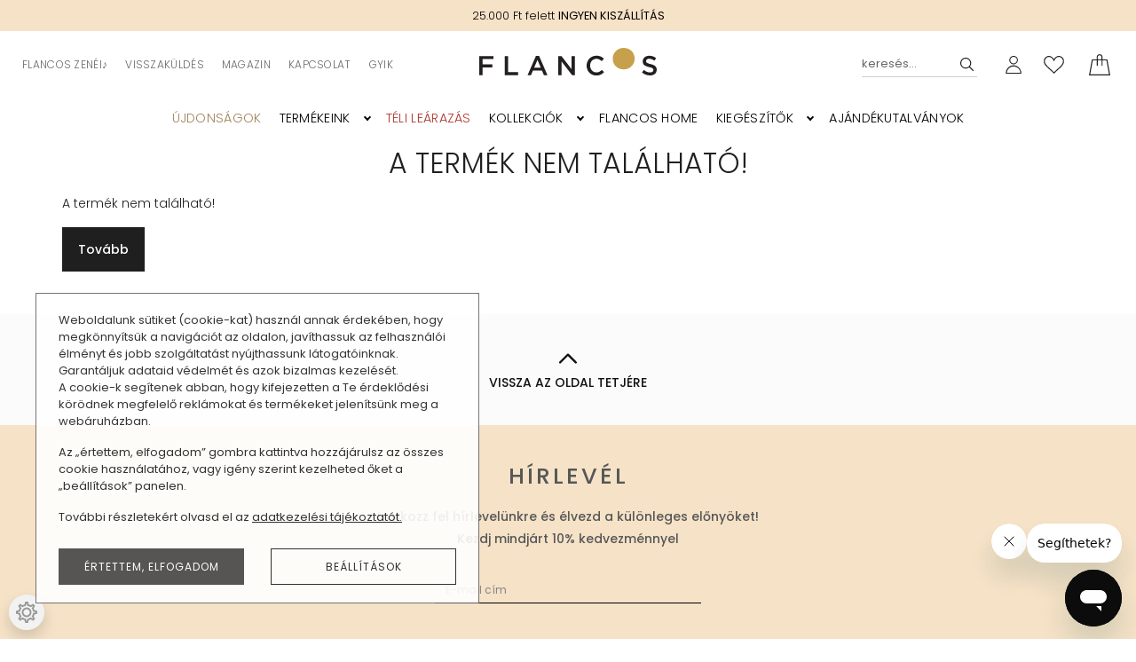

--- FILE ---
content_type: text/html; charset=UTF-8
request_url: https://www.flancos.hu/hurkolt-mintas-len-felso-27302
body_size: 15899
content:

<!DOCTYPE html>
<html lang="hu" dir="ltr">
<head>
    <title>A termék nem található!</title>
    <meta charset="utf-8">
    <meta name="keywords" content="Flancos.hu">
    <meta name="description" content=" a  kategóriában">
    <meta name="robots" content="index, follow">
    <link href="https://flancos.cdn.shoprenter.hu/custom/flancos/image/data/feketeFpotty.png?lastmod=1508483821.1765198528" rel="icon" />
    <link href="https://flancos.cdn.shoprenter.hu/custom/flancos/image/data/feketeFpotty.png?lastmod=1508483821.1765198528" rel="apple-touch-icon" />
    <base href="https://www.flancos.hu:443" />
    <meta name="google-site-verification" content="R6DWPiRXEhdI2r_uVdVFyEXDSvShA-j6Thj0d6il8Kc" />
<meta name="p:domain_verify" content="ad1003eefdcd7fe7a30e454639960a83"/>
<meta name="p:domain_verify" content="483fc2b627731f6471d39e00f97e53c8"/>

    <meta name="viewport" content="width=device-width, initial-scale=1, maximum-scale=5, user-scalable=yes">
    
            
                    
                <link
        href="https://fonts.googleapis.com/css?family=Montserrat:300,300i,400,400i,500,600,700,800,800i&display=swap&subset=latin-ext"
        rel="stylesheet">
            <link rel="stylesheet" href="https://flancos.cdn.shoprenter.hu/web/compiled/css/fancybox2.css?v=1769069094" media="screen">
            <link rel="stylesheet" href="https://flancos.cdn.shoprenter.hu/custom/flancos/catalog/view/theme/milano_global/style/1736765651.1576854847.1744887055.1765277708.css?v=null.1765198528" media="screen">
            <link rel="stylesheet" href="https://flancos.cdn.shoprenter.hu/custom/flancos/catalog/view/theme/milano_global/stylesheet/stylesheet.css?v=1765277708" media="screen">
        <script>
        window.nonProductQuality = 100;
    </script>
    <script src="//ajax.googleapis.com/ajax/libs/jquery/1.10.2/jquery.min.js"></script>
    <script>window.jQuery || document.write('<script src="https://flancos.cdn.shoprenter.hu/catalog/view/javascript/jquery/jquery-1.10.2.min.js?v=1484139539"><\/script>');</script>
    <script type="text/javascript" src="//cdn.jsdelivr.net/npm/slick-carousel@1.8.1/slick/slick.min.js"></script>
	<script id="scarab-js-api" src="//cdn.scarabresearch.com/js/1131EE998EEA3B74/scarab-v2.js"></script>
	<script type="text/javascript">
var ScarabQueue = ScarabQueue || [];
(function(id) {
  if (document.getElementById(id)) return;
  var js = document.createElement('script'); js.id = id;
  js.src = '//cdn.scarabresearch.com/js/1131EE998EEA3B74/scarab-v2.js';
  var fs = document.getElementsByTagName('script')[0];
  fs.parentNode.insertBefore(js, fs);
})('scarab-js-api');
</script>

                
        
    

    <!--Header JavaScript codes--><script src="https://flancos.cdn.shoprenter.hu/web/compiled/js/base.js?v=1769069092"></script><script src="https://flancos.cdn.shoprenter.hu/web/compiled/js/countdown.js?v=1769069092"></script><script src="https://flancos.cdn.shoprenter.hu/web/compiled/js/fancybox2.js?v=1769069092"></script><script src="https://flancos.cdn.shoprenter.hu/web/compiled/js/before_starter2_head.js?v=1769069092"></script><script src="https://flancos.cdn.shoprenter.hu/web/compiled/js/before_starter2_productpage.js?v=1769069092"></script><script src="https://flancos.cdn.shoprenter.hu/web/compiled/js/nanobar.js?v=1769069092"></script><!--Header jQuery onLoad scripts--><script>window.countdownFormat='%D:%H:%M:%S';var BASEURL='https://www.flancos.hu';Currency={"symbol_left":"","symbol_right":" Ft","decimal_place":0,"decimal_point":",","thousand_point":".","currency":"HUF","value":1};var ShopRenter=ShopRenter||{};ShopRenter.product={"id":0,"sku":"","currency":"HUF","unitName":"","price":0,"name":"","brand":"","currentVariant":[],"parent":{"id":0,"sku":"","unitName":"","price":0,"name":""}};$(document).ready(function(){$('.fancybox').fancybox({maxWidth:820,maxHeight:650,afterLoad:function(){wrapCSS=$(this.element).data('fancybox-wrapcss');if(wrapCSS){$('.fancybox-wrap').addClass(wrapCSS);}},helpers:{thumbs:{width:50,height:50}}});$('.fancybox-inline').fancybox({maxWidth:820,maxHeight:650,type:'inline'});});$(window).load(function(){});</script><!--Custom header scripts--><script type="text/javascript">WebFontConfig={google:{families:['Source+Sans+Pro::latin']}};(function(){var wf=document.createElement('script');wf.src=('https:'==document.location.protocol?'https':'http')+'://ajax.googleapis.com/ajax/libs/webfont/1/webfont.js';wf.type='text/javascript';wf.async='true';var s=document.getElementsByTagName('script')[0];s.parentNode.insertBefore(wf,s);})();</script><script src="https://cdn.jsdelivr.net/bxslider/4.2.12/jquery.bxslider.min.js"></script><script>$(document).ready(function(){$('.bxslider').bxSlider({mode:'horizontal',auto:true});});</script><script>document.getElementById('vid').play();</script><script src="https://flancos.cdn.shoprenter.hu/web/compiled/js/vue/manifest.bundle.js?v=1769069090"></script><script>var ShopRenter=ShopRenter||{};ShopRenter.onCartUpdate=function(callable){document.addEventListener('cartChanged',callable)};ShopRenter.onItemAdd=function(callable){document.addEventListener('AddToCart',callable)};ShopRenter.onItemDelete=function(callable){document.addEventListener('deleteCart',callable)};ShopRenter.onSearchResultViewed=function(callable){document.addEventListener('AuroraSearchResultViewed',callable)};ShopRenter.onSubscribedForNewsletter=function(callable){document.addEventListener('AuroraSubscribedForNewsletter',callable)};ShopRenter.onCheckoutInitiated=function(callable){document.addEventListener('AuroraCheckoutInitiated',callable)};ShopRenter.onCheckoutShippingInfoAdded=function(callable){document.addEventListener('AuroraCheckoutShippingInfoAdded',callable)};ShopRenter.onCheckoutPaymentInfoAdded=function(callable){document.addEventListener('AuroraCheckoutPaymentInfoAdded',callable)};ShopRenter.onCheckoutOrderConfirmed=function(callable){document.addEventListener('AuroraCheckoutOrderConfirmed',callable)};ShopRenter.onCheckoutOrderPaid=function(callable){document.addEventListener('AuroraOrderPaid',callable)};ShopRenter.onCheckoutOrderPaidUnsuccessful=function(callable){document.addEventListener('AuroraOrderPaidUnsuccessful',callable)};ShopRenter.onProductPageViewed=function(callable){document.addEventListener('AuroraProductPageViewed',callable)};ShopRenter.onMarketingConsentChanged=function(callable){document.addEventListener('AuroraMarketingConsentChanged',callable)};ShopRenter.onCustomerRegistered=function(callable){document.addEventListener('AuroraCustomerRegistered',callable)};ShopRenter.onCustomerLoggedIn=function(callable){document.addEventListener('AuroraCustomerLoggedIn',callable)};ShopRenter.onCustomerUpdated=function(callable){document.addEventListener('AuroraCustomerUpdated',callable)};ShopRenter.onCartPageViewed=function(callable){document.addEventListener('AuroraCartPageViewed',callable)};ShopRenter.customer={"userId":0,"userClientIP":"18.216.146.100","userGroupId":8,"customerGroupTaxMode":"gross","customerGroupPriceMode":"only_gross","email":"","phoneNumber":"","name":{"firstName":"","lastName":""}};ShopRenter.theme={"name":"milano_global","family":"milano","parent":""};ShopRenter.shop={"name":"flancos","locale":"hu","currency":{"code":"HUF","rate":1},"domain":"flancos.myshoprenter.hu"};ShopRenter.page={"route":"product\/product","queryString":"hurkolt-mintas-len-felso-27302"};ShopRenter.formSubmit=function(form,callback){callback();};let loadedAsyncScriptCount=0;function asyncScriptLoaded(position){loadedAsyncScriptCount++;if(position==='body'){if(document.querySelectorAll('.async-script-tag').length===loadedAsyncScriptCount){if(/complete|interactive|loaded/.test(document.readyState)){document.dispatchEvent(new CustomEvent('asyncScriptsLoaded',{}));}else{document.addEventListener('DOMContentLoaded',()=>{document.dispatchEvent(new CustomEvent('asyncScriptsLoaded',{}));});}}}}</script><script type="text/javascript"async class="async-script-tag"onload="asyncScriptLoaded('header')"src="https://static2.rapidsearch.dev/resultpage.js?shop=flancos.shoprenter.hu"></script><script type="text/javascript"src="https://flancos.cdn.shoprenter.hu/web/compiled/js/vue/customerEventDispatcher.bundle.js?v=1769069090"></script>                
                                <script type="text/javascript" src="https://flancos.cdn.shoprenter.hu/web/compiled/js/vue/TikTokClickIdListener.bundle.js?v=1769069090"></script>

            <script>window.dataLayer=window.dataLayer||[];function gtag(){dataLayer.push(arguments)};var ShopRenter=ShopRenter||{};ShopRenter.config=ShopRenter.config||{};ShopRenter.config.googleConsentModeDefaultValue="denied";</script>                        <script type="text/javascript" src="https://flancos.cdn.shoprenter.hu/web/compiled/js/vue/googleConsentMode.bundle.js?v=1769069090"></script>

            <!-- Facebook Pixel Code -->
<script>
  !function(f,b,e,v,n,t,s)
  {if(f.fbq)return;n=f.fbq=function(){n.callMethod?
  n.callMethod.apply(n,arguments):n.queue.push(arguments)};
  if(!f._fbq)f._fbq=n;n.push=n;n.loaded=!0;n.version='2.0';
  n.queue=[];t=b.createElement(e);t.async=!0;
  t.src=v;s=b.getElementsByTagName(e)[0];
  s.parentNode.insertBefore(t,s)}(window, document,'script',
  'https://connect.facebook.net/en_US/fbevents.js');
  fbq('consent', 'revoke');
fbq('init', '481112409242506');
  fbq('track', 'PageView');
document.addEventListener('AuroraProductPageViewed', function(auroraEvent) {
                    fbq('track', 'ViewContent', {
                        content_type: 'product',
                        content_ids: [auroraEvent.detail.product.id.toString()],
                        value: parseFloat(auroraEvent.detail.product.grossUnitPrice),
                        currency: auroraEvent.detail.product.currency
                    }, {
                        eventID: auroraEvent.detail.event.id
                    });
                });
document.addEventListener('AuroraAddedToCart', function(auroraEvent) {
    var fbpId = [];
    var fbpValue = 0;
    var fbpCurrency = '';

    auroraEvent.detail.products.forEach(function(item) {
        fbpValue += parseFloat(item.grossUnitPrice) * item.quantity;
        fbpId.push(item.id);
        fbpCurrency = item.currency;
    });


    fbq('track', 'AddToCart', {
        content_ids: fbpId,
        content_type: 'product',
        value: fbpValue,
        currency: fbpCurrency
    }, {
        eventID: auroraEvent.detail.event.id
    });
})
window.addEventListener('AuroraMarketingCookie.Changed', function(event) {
            let consentStatus = event.detail.isAccepted ? 'grant' : 'revoke';
            if (typeof fbq === 'function') {
                fbq('consent', consentStatus);
            }
        });
</script>
<noscript><img height="1" width="1" style="display:none"
  src="https://www.facebook.com/tr?id=481112409242506&ev=PageView&noscript=1"
/></noscript>
<!-- End Facebook Pixel Code -->
            <!-- Google Tag Manager -->
<script>(function(w,d,s,l,i){w[l]=w[l]||[];w[l].push({'gtm.start':
new Date().getTime(),event:'gtm.js'});var f=d.getElementsByTagName(s)[0],
j=d.createElement(s),dl=l!='dataLayer'?'&l='+l:'';j.async=true;j.src=
'https://www.googletagmanager.com/gtm.js?id='+i+dl;f.parentNode.insertBefore(j,f);
})(window,document,'script','dataLayer','GTM-T534VF');</script>
<!-- End Google Tag Manager -->
            
            
                <!--Global site tag(gtag.js)--><script async src="https://www.googletagmanager.com/gtag/js?id=G-NDY9BSLJ4M"></script><script>window.dataLayer=window.dataLayer||[];function gtag(){dataLayer.push(arguments);}
gtag('js',new Date());gtag('config','G-NDY9BSLJ4M');gtag('config','AW-943354455',{"allow_enhanced_conversions":true});</script>                                <script type="text/javascript" src="https://flancos.cdn.shoprenter.hu/web/compiled/js/vue/GA4EventSender.bundle.js?v=1769069090"></script>

    
    
</head>

    
<body id="body" class="page-body milano_global-body desktop-device" role="document">
<!--Google Tag Manager(noscript)--><noscript><iframe src="https://www.googletagmanager.com/ns.html?id=GTM-T534VF"
height="0"width="0"style="display:none;visibility:hidden"></iframe></noscript><!--End Google Tag Manager(noscript)--><div id="fb-root"></div><script>(function(d,s,id){var js,fjs=d.getElementsByTagName(s)[0];if(d.getElementById(id))return;js=d.createElement(s);js.id=id;js.src="//connect.facebook.net/hu_HU/sdk/xfbml.customerchat.js#xfbml=1&version=v2.12&autoLogAppEvents=1";fjs.parentNode.insertBefore(js,fjs);}(document,"script","facebook-jssdk"));</script>
                    

<!-- cached -->    <div class="nanobar-cookie-cog d-flex-center rounded-circle js-hidden-nanobar-button">
        <svg xmlns="https://www.w3.org/2000/svg" width="24" height="24" viewBox="0 0 512 512">
    <path fill="currentColor"
          d="M512 289.7v-67.5l-68.2-18.1c-4.3-15.4-10.4-30.2-18.4-44.2l34.9-60.6 -47.6-47.6 -60.6 34.9c-14-8-28.8-14.1-44.2-18.4L289.7 0h-67.5l-18.1 68.2c-15.4 4.3-30.2 10.4-44.2 18.4L99.4 51.7 51.7 99.4l34.9 60.6c-8 14-14.1 28.8-18.4 44.2L0 222.3v67.5l68.2 18.1c4.3 15.4 10.4 30.2 18.4 44.2l-34.9 60.6 47.6 47.6 60.6-34.9c14 8 28.8 14.1 44.2 18.4l18.1 68.2h67.5l18.1-68.2c15.4-4.3 30.2-10.4 44.2-18.4l60.6 34.9 47.6-47.6 -34.9-60.6c8-14 14.1-28.8 18.4-44.2L512 289.7zM410.1 275.5l-2.5 12.1c-3.9 18.9-11.4 36.8-22.1 53.2l-6.8 10.3 31.6 55 -4.3 4.3 -55-31.6 -10.3 6.8c-16.4 10.8-34.3 18.2-53.2 22.1l-12.1 2.5L259 472h-6l-16.5-61.9 -12.1-2.5c-18.9-3.9-36.8-11.4-53.2-22.1l-10.3-6.8 -55 31.6 -4.3-4.3 31.6-55 -6.8-10.3c-10.8-16.4-18.2-34.3-22.1-53.2l-2.5-12.1L40 259v-6l61.9-16.5 2.5-12.1c3.9-18.9 11.4-36.8 22.1-53.2l6.8-10.3 -31.6-55 4.3-4.3 55 31.6 10.3-6.8c16.4-10.8 34.3-18.2 53.2-22.1l12.1-2.5L253 40h6l16.5 61.9 12.1 2.5c18.9 3.9 36.8 11.4 53.2 22.1l10.3 6.8 55-31.6 4.3 4.3 -31.6 55 6.8 10.3c10.8 16.4 18.2 34.3 22.1 53.2l2.5 12.1L472 253v6L410.1 275.5z"/>
    <path fill="currentColor"
          d="M256 140c-64 0-116 52-116 116s52 116 116 116 116-52 116-116S320 140 256 140zM256 332c-41.9 0-76-34.1-76-76s34.1-76 76-76 76 34.1 76 76S297.9 332 256 332z"/>
</svg>
    </div>
<div class="Fixed nanobar js-nanobar-first-login">
    <div class="container nanobar-container">
        <div class="row flex-column js-nanobar-first-login-wrap">
            <div class="col-12 nanobar-text-cookies align-self-center text-left">
                <div class="aurora-nanobar-text" id="nanoText">
	<p>Weboldalunk sütiket (cookie-kat) használ annak érdekében, hogy megkönnyítsük a navigációt az oldalon, javíthassuk az felhasználói élményt és jobb szolgáltatást nyújthassunk látogatóinknak. <span class="mobile-br">Garantáljuk adataid védelmét és azok bizalmas kezelését.</span><br />
		<span class="mobile-nanobar-none">A cookie-k segítenek abban, hogy kifejezetten a Te érdeklődési körödnek megfelelő reklámokat és termékeket jelenítsünk meg a webáruházban.</span>
	</p>
	<p>Az „értettem, elfogadom” gombra kattintva hozzájárulsz az összes cookie használatához, vagy igény szerint kezelheted őket a „beállítások” panelen.
	</p>
	<p>További részletekért olvasd el az <a href="https://www.flancos.hu/vasarlasi_feltetelek">adatkezelési tájékoztatót.</a>
	</p>
</div>
            </div>
            <div class="row text-center nanobar-action-buttons">
				<div class="col-lg-6 nanobar-action-buttons-left">
					<a href="" class="btn btn-primary nanobar-btn js-nanobar-close-cookies"
					   data-button-save-text="Beállítások mentése">
						Értettem, elfogadom
					</a>
				</div>
				<div class="col-lg-6 nanobar-action-buttons-right">
					<a href="" class="btn btn-outline-primary nanobar-settings-button js-nanobar-settings-button">
						Beállítások
					</a>
				</div>
            </div>
        </div>
        <div class="nanobar-cookies js-nanobar-cookies flex-column flex-sm-row text-left pt-3 mt-3"
             style="display: none;">
            <div class="form-check pt-2 pb-2 pr-2 mb-0">
                <div class="custom-control custom-checkbox">
                    <input id="required_cookies" class="custom-control-input" type="checkbox" name="required_cookies" disabled checked/>
                    <label for="required_cookies" class="custom-control-label">
                        Szükséges cookie-k
                        <div class="cookies-help-text">
                            Ezek a cookie-k segítenek abban, hogy a webáruház használható és működőképes legyen.
                        </div>
                    </label>
                </div>
            </div>
            <div class="form-check pt-2 pb-2 pr-2 mb-0">
                <div class="custom-control custom-checkbox">
                    <input id="marketing_cookies" class="custom-control-input js-nanobar-marketing-cookies" type="checkbox"
                           name="marketing_cookies"  checked />
                    <label for="marketing_cookies" class="custom-control-label">
                        Marketing cookie-k
                        <div class="cookies-help-text">
                            Ezeket a cookie-k segítenek abban, hogy az Ön érdeklődési körének megfelelő reklámokat és termékeket jelenítsük meg a webáruházban.
                        </div>
                    </label>
                </div>
            </div>
        </div>
    </div>
</div>

<script>
    (function ($) {
        $(document).ready(function () {
            new AuroraNanobar.FirstLogNanobarCheckbox(jQuery('.js-nanobar-first-login'), 'bottom');
        });
    })(jQuery);
</script>
<!-- /cached -->

                <!-- page-wrap -->
                    <div class="page-wrap">
                                                            
    <header class="sticky-top sticky-head d-none d-lg-block">
        <div class="container-fluid px-0 header-container">
			<div id="head-top-extra">
			<div id="section-header_marketing" class="section-wrapper ">
    
        <div class="header-bottom module-body section-module-body header-marketinf-section-section-body">
        <div class="header-bottom header-marketing-section-position row no-gutters align-items-center justify-content-between">
            <div class="container home-container p-0">
                <div class="row sr-row no-gutters header-marketing-section-row">
                                                                                                        <div class="header-marketing-section-col col d-flex align-items-center">
                                                                                                                <div class="header-marketing-box d-flex justify-content-center">
                                            <a class="header-marketing-box-link" href="#">
                                                                                        <span class="header-marketing-wrapper">
                                                                                            <span class="header-marketing-title">
                                                    25.000 Ft felett <strong> INGYEN KISZÁLLÍTÁS  </strong>
                                                </span>
                                                                                    </span>
                                    
                                            </a>
                                        </div>
                                                                    </div>
                                                                                        </div>
            </div>
        </div>
    </div>
<style>

    .header-marketing-section-position {
        background-color: #f5e2c7;
        padding: 19px 0 20px 0;
    }

    .header-marketing-title {
        color: #000;
        background-color: #f5e2c7;
        font-size: 0.6875rem;
        line-height: 0.875rem;
    }

    .header-marketing-title strong {
        color: #000;
    }

    @media (max-width: 991px) {

        .header-marketing-section-position {
            padding-top: 9px;
            padding-bottom: 10px;
        }

        .header-marketing-section-row {
            flex-direction: column;
        }

        .header-marketing-section-col {
            justify-content: center;
        }
    }

    @media (min-width: 992px) {

        .header-marketing-title {
            white-space: nowrap;
        }

        .header-marketing-section-row .header-marketing-section-col {
            justify-content: center;
        }

        .header-marketing-section-row .header-marketing-section-col:first-child {
            justify-content: flex-start;
        }

        .header-marketing-section-row .header-marketing-section-col:last-child {
            justify-content: flex-end;
        }

        .header-marketing-box {
            background-color: #f5e2c7;
            padding: 0 15px;
        }

        .header-marketing-section-position > .container {
            position: relative;
            overflow: hidden;
        }

        .header-marketing-section-position > .container:before {
            content: "";
            display: block;
            width: 100%;
            height: 1px;
            background: #d5d5d5;
            position: absolute;
            top: 0;
            bottom: 0;
            margin: auto;
        }
    }

    @media (min-width: 1200px) {
        .header-marketing-box {
            padding: 0 40px;
        }
    }

</style>


</div>
			</div>
			<div class="container">
				<div class="row no-gutters nav-mid-ele align-items-center justify-content-between">
					<div class="header-middle-left">
						<!-- cached -->
    <ul class="nav headermenu-list justify-content-start">
                    <li class="nav-item">
                <a class="nav-link py-1" href="https://www.flancos.hu/flancos-hangulat-100"
                   target="_self"
                                       title="Flancos zenéi♪"
                >
                    Flancos zenéi♪
                </a>
                            </li>
                    <li class="nav-item">
                <a class="nav-link py-1" href="https://www.flancos.hu/visszakuldes"
                   target="_self"
                                       title="Visszaküldés"
                >
                    Visszaküldés
                </a>
                            </li>
                    <li class="nav-item">
                <a class="nav-link py-1" href="https://flancosmagazin.hu/"
                   target="_blank"
                                       title="Magazin"
                >
                    Magazin
                </a>
                            </li>
                    <li class="nav-item">
                <a class="nav-link py-1" href="https://www.flancos.hu/kapcsolat_10"
                   target="_self"
                                       title="Kapcsolat"
                >
                    Kapcsolat
                </a>
                            </li>
                    <li class="nav-item">
                <a class="nav-link py-1" href="https://www.flancos.hu/gyakran-ismetelt-kerdesek"
                   target="_self"
                                       title="GYIK"
                >
                    GYIK
                </a>
                            </li>
            </ul>
    <!-- /cached -->
					</div>
					<div class="header-middle-center">
						<!-- cached -->
    <a class="navbar-brand header-logo" href="/"><img style="border: 0; max-width: 200px;" src="https://flancos.cdn.shoprenter.hu/custom/flancos/image/data/design/flancos-logo-orig.svg?v=1670337256" title="Flancos.hu" alt="Flancos.hu" /></a>
<!-- /cached -->
					</div>
					<div class="header-middle-right d-flex align-items-center justify-content-end">
													
<div class="dropdown search-module d-flex">
    <div class="input-group">
        <input class="form-control disableAutocomplete" type="text" placeholder="keresés..." value=""
               id="filter_keyword" 
               onclick="this.value=(this.value==this.defaultValue)?'':this.value;"/>
        <div class="input-group-append">
            <button class="btn py-0" onclick="moduleSearch();">
                <svg xmlns="http://www.w3.org/2000/svg" viewBox="0 0 123.1 123.1" width="15" fill="currentColor">
    <path d="M50.4,91.7c11.3,0,21.6-4.5,29-11.9c0.1-0.1,0.1-0.1,0.2-0.2s0.1-0.1,0.2-0.2c7.4-7.5,11.9-17.7,11.9-29
	c0-11.4-4.6-21.7-12.1-29.2C72.1,13.7,61.8,9.1,50.4,9.1c-11.4,0-21.7,4.6-29.2,12.1C13.7,28.7,9.1,39,9.1,50.4
	c0,11.4,4.6,21.7,12.1,29.2C28.7,87.1,39,91.7,50.4,91.7L50.4,91.7z M89.1,82.7l32.7,32.7c1.8,1.8,1.8,4.6,0,6.4
	c-1.8,1.8-4.6,1.8-6.4,0L82.7,89.1c-8.7,7.3-20,11.7-32.3,11.7c-13.9,0-26.5-5.6-35.6-14.8C5.6,76.9,0,64.3,0,50.4
	s5.6-26.5,14.8-35.6C23.9,5.6,36.5,0,50.4,0C64.3,0,76.9,5.6,86,14.8c9.1,9.1,14.8,21.7,14.8,35.6C100.8,62.7,96.4,73.9,89.1,82.7
	L89.1,82.7z"/>
</svg>

            </button>
        </div>
    </div>

    <input type="hidden" id="filter_description" value="0"/>
    <input type="hidden" id="search_shopname" value="flancos"/>
    <div id="results" class="dropdown-menu search-results"></div>
</div>


												<!-- cached -->    <ul class="nav login-list">
                    <li class="nav-item nav-item-login">
                <a class="nav-link d-flex align-items-center" href="index.php?route=account/login"
                   title="Belépés">
                    <span class="d-none d-lg-flex d-xxxl-flex">
                        <svg xmlns="http://www.w3.org/2000/svg" viewBox="0 0 20 20" fill="currentColor" width="20" height="20">
    <path d="M10.1,8.5c1,0,2-0.4,2.7-1.1c0.7-0.7,1.1-1.6,1.1-2.7s-0.4-2-1.1-2.7C12,1.4,11.1,1,10.1,1s-2,0.4-2.7,1.1
	C6.7,2.8,6.3,3.7,6.3,4.8c0,1,0.4,2,1.1,2.7C8.1,8.1,9,8.5,10.1,8.5z M17.7,18.9c-0.1-1.9-1-3.6-2.2-4.8c-1.4-1.4-3.3-2.2-5.4-2.2
	c-2.1,0-4,0.9-5.4,2.2c-1.3,1.3-2.1,2.9-2.2,4.8H17.7z M16.2,13.3c1.6,1.6,2.6,3.8,2.6,6.2V20H1.3v-0.6c0-2.4,1-4.6,2.6-6.2
	c1.6-1.6,3.8-2.6,6.2-2.6S14.7,11.7,16.2,13.3z M13.4,8.1c-0.9,0.9-2.1,1.4-3.4,1.4C8.8,9.5,7.6,9,6.7,8.1C5.8,7.3,5.3,6.1,5.3,4.8
	c0-1.3,0.5-2.5,1.4-3.4C7.6,0.5,8.8,0,10.1,0c1.3,0,2.5,0.5,3.4,1.4c0.9,0.9,1.4,2.1,1.4,3.4C14.8,6.1,14.3,7.3,13.4,8.1L13.4,8.1z"
	/>
</svg>

                    </span>
                </a>
            </li>
            <li class="nav-item nav-item-register d-none">
                <a class="nav-link" href="index.php?route=account/create" title="Regisztráció">
                    Regisztráció
                </a>
            </li>
            </ul>
<!-- /cached -->
													<hx:include src="/_fragment?_path=_format%3Dhtml%26_locale%3Den%26_controller%3Dmodule%252Fwishlist&amp;_hash=OIMegxQ2jNs%2Fg%2F4ZyXkcGOHXgnjheFU2l5vUPwWgFUo%3D"></hx:include>
												<div id="js-cart">
							<hx:include src="/_fragment?_path=_format%3Dhtml%26_locale%3Den%26_controller%3Dmodule%252Fcart&amp;_hash=abdnELgXCwPF7HvgGDZiPpDE7KQ4eG%2BoxMaFqQAceb8%3D"></hx:include>
						</div>
					</div>
				</div>
			</div>
			<div class="nav-bot-ele">
				<div class="container">
					<div class="row">
						<div class="header-bot-middle-center mr-auto">
							<nav class="navbar py-1 navbar-expand-lg justify-content-start">
								


                    
            <div id="module_category_wrapper" class="module-category-wrapper">
    
    <div id="category"
         class="module content-module header-position hide-top category-module" >
                <div class="module-body">
                        <div id="category-nav">
            

<ul class="nav nav-pills category category-menu sf-menu sf-horizontal cached">
    <li id="cat_406" class="nav-item item category-list module-list even">
    <a href="https://www.flancos.hu/ujdonsag-406" class="nav-link">
        ÚJDONSÁGOK 
    </a>
    </li><li id="cat_106" class="nav-item item category-list module-list parent odd">
    <a href="https://www.flancos.hu/minden-termek-106" class="nav-link">
        Termékeink
    </a>
            <ul class="nav flex-column children"><li id="cat_97" class="nav-item item category-list module-list even">
    <a href="https://www.flancos.hu/minden-termek-106/kabat" class="nav-link">
        Kabátok, dzsekik
    </a>
    </li><li id="cat_287" class="nav-item item category-list module-list odd">
    <a href="https://www.flancos.hu/minden-termek-106/puloverek-kardiganok-287" class="nav-link">
        Pulóverek, kardigánok
    </a>
    </li><li id="cat_80" class="nav-item item category-list module-list even">
    <a href="https://www.flancos.hu/minden-termek-106/ruha-81" class="nav-link">
        Ruhák
    </a>
    </li><li id="cat_96" class="nav-item item category-list module-list odd">
    <a href="https://www.flancos.hu/minden-termek-106/felsok-96" class="nav-link">
        Felsők
    </a>
    </li><li id="cat_252" class="nav-item item category-list module-list even">
    <a href="https://www.flancos.hu/minden-termek-106/ingek-es-ingruhak-252" class="nav-link">
        Ingek, blúzok
    </a>
    </li><li id="cat_87" class="nav-item item category-list module-list odd">
    <a href="https://www.flancos.hu/minden-termek-106/nadrag" class="nav-link">
        Nadrágok, overálok
    </a>
    </li><li id="cat_117" class="nav-item item category-list module-list even">
    <a href="https://www.flancos.hu/minden-termek-106/szoknya-117" class="nav-link">
        Szoknyák, aljak
    </a>
    </li><li id="cat_254" class="nav-item item category-list module-list odd">
    <a href="https://www.flancos.hu/minden-termek-106/tunikak-254" class="nav-link">
        Tunikák
    </a>
    </li><li id="cat_104" class="nav-item item category-list module-list even">
    <a href="https://www.flancos.hu/minden-termek-106/plusz" class="nav-link">
        Nagy méret
    </a>
    </li><li id="cat_465" class="nav-item item category-list module-list odd">
    <a href="https://www.flancos.hu/minden-termek-106/az-illatokrol-465" class="nav-link">
        ILLATOK
    </a>
    </li></ul>
    </li><li id="cat_467" class="nav-item item category-list module-list even">
    <a href="https://www.flancos.hu/akcio-467" class="nav-link">
        TÉLI LEÁRAZÁS
    </a>
    </li><li id="cat_407" class="nav-item item category-list module-list parent odd">
    <a href="https://www.flancos.hu/kollekciok-407" class="nav-link">
        KOLLEKCIÓK
    </a>
            <ul class="nav flex-column children"><li id="cat_444" class="nav-item item category-list module-list even">
    <a href="https://www.flancos.hu/kollekciok-407/kollekcio-444" class="nav-link">
        2026 / Friss lendület
    </a>
    </li><li id="cat_250" class="nav-item item category-list module-list odd">
    <a href="https://www.flancos.hu/kollekciok-407/a-farmer-250" class="nav-link">
        FARMER
    </a>
    </li><li id="cat_448" class="nav-item item category-list module-list even">
    <a href="https://www.flancos.hu/kollekciok-407/termeszetes-gyapju-448" class="nav-link">
        GYAPJÚ
    </a>
    </li><li id="cat_232" class="nav-item item category-list module-list odd">
    <a href="https://www.flancos.hu/kollekciok-407/kotottek-232" class="nav-link">
        KÖTÖTTEK
    </a>
    </li><li id="cat_450" class="nav-item item category-list module-list even">
    <a href="https://www.flancos.hu/kollekciok-407/kulonleges-barsony-450" class="nav-link">
        BÁRSONY
    </a>
    </li></ul>
    </li><li id="cat_507" class="nav-item item category-list module-list even">
    <a href="https://www.flancos.hu/kategoria-507" class="nav-link">
        Flancos HOME
    </a>
    </li><li id="cat_99" class="nav-item item category-list module-list parent odd">
    <a href="https://www.flancos.hu/kiegeszitok-99" class="nav-link">
        Kiegészítők
    </a>
            <ul class="nav flex-column children"><li id="cat_101" class="nav-item item category-list module-list even">
    <a href="https://www.flancos.hu/kiegeszitok-99/kendo" class="nav-link">
        Sálak, sapkák
    </a>
    </li><li id="cat_103" class="nav-item item category-list module-list parent odd">
    <a href="https://www.flancos.hu/kiegeszitok-99/ekszerek-103" class="nav-link">
        Ékszerek
    </a>
            <ul class="nav flex-column children"><li id="cat_300" class="nav-item item category-list module-list even">
    <a href="https://www.flancos.hu/kiegeszitok-99/ekszerek-103/nyaklancok-300" class="nav-link">
        Nyakláncok
    </a>
    </li><li id="cat_299" class="nav-item item category-list module-list odd">
    <a href="https://www.flancos.hu/kiegeszitok-99/ekszerek-103/fulbevalok-299" class="nav-link">
        Fülbevalók
    </a>
    </li><li id="cat_298" class="nav-item item category-list module-list even">
    <a href="https://www.flancos.hu/kiegeszitok-99/ekszerek-103/karkotok-298" class="nav-link">
        Karkötők
    </a>
    </li><li id="cat_297" class="nav-item item category-list module-list odd">
    <a href="https://www.flancos.hu/kiegeszitok-99/ekszerek-103/gyuruk-297" class="nav-link">
        Gyűrűk
    </a>
    </li><li id="cat_277" class="nav-item item category-list module-list even">
    <a href="https://www.flancos.hu/kiegeszitok-99/ekszerek-103/premium-ekszerek-277" class="nav-link">
        VESTOPAZZO ékszerek
    </a>
    </li></ul>
    </li><li id="cat_100" class="nav-item item category-list module-list even">
    <a href="https://www.flancos.hu/kiegeszitok-99/taska-100" class="nav-link">
        Táskák, övek
    </a>
    </li><li id="cat_260" class="nav-item item category-list module-list odd">
    <a href="https://www.flancos.hu/kiegeszitok-99/szandalok-papucsok-260" class="nav-link">
        Cipők
    </a>
    </li><li id="cat_480" class="nav-item item category-list module-list even">
    <a href="https://www.flancos.hu/kiegeszitok-99/napszemuveg-480" class="nav-link">
        Szemüvegek
    </a>
    </li></ul>
    </li><li id="cat_332" class="nav-item item category-list module-list even">
    <a href="https://www.flancos.hu/utalvanyok-332" class="nav-link">
        Ajándékutalványok
    </a>
    </li>
</ul>

<script>$(function(){$("ul.category").superfish({animation:{opacity:'show'},popUpSelector:"ul.category,ul.children,.js-subtree-dropdown",delay:400,speed:'normal',hoverClass:'js-sf-hover'});});</script>        </div>
            </div>
                                </div>
        <script>$(document).ready(function(){if($('li.align-0.nav-item').length){$('li.align-0.nav-item').each(function(){$headerMiddleHeight=$('.header-middle').height();$leftDropdownTopPosition=$(this).position().top;$(this).find('.subtree-dropdown.children').css('top',Math.round($headerMiddleHeight-$leftDropdownTopPosition))});}
if($('li.align-1.nav-item').length){$('li.align-1.nav-item').each(function(){$fullwidthDropdownCenterPosition=$(this).outerWidth()/ 2;$fullwidthDropdownItemPosition=$(this).position().left;$(this).find('.subtree-arrow').css('left',$fullwidthDropdownItemPosition+$fullwidthDropdownCenterPosition);});}
if($('li.align-2.nav-item').length){$headerMiddleHeight=$('.header-middle').height();$('li.align-2.nav-item').each(function(){$righthDropdownCenterPosition=$(this).outerWidth()/ 2;$righthDropdownTopPosition=$(this).position().top;$(this).find('.subtree-arrow').css('right',$righthDropdownCenterPosition);$(this).find('.subtree-dropdown.children').css('top',Math.round($headerMiddleHeight-$righthDropdownTopPosition))});}});</script>
            </div>
    

							</nav>
						</div>
					</div>
				</div>
			</div>
        </div>
    </header>

                                    
                <main>
                            
    

    <div class="fw-container container">
        
        <div class="row">
            <section class="col one-column-content">
                <div>
                                            <div class="page-head">
                                <h1 class="page-head-title">
                    A termék nem található!
            </h1>
                        </div>
                    
                                            <div class="page-body">
                                <div class="content">
                    A termék nem található!
            </div>

    <div class="buttons">
        <a href="https://www.flancos.hu/index.php" class="btn btn-primary">Tovább</a>
    </div>
                        </div>
                                    </div>
            </section>
        </div>
    </div>
                </main>

                                        <footer class="d-print-none">
        <div class="container">
                            <section class="column-content one-column-content footer-wide-position footer-top-1-position">
                    <div class="footer-container">
                            <!-- cached -->


                    
            <div id="module_customcontent13_wrapper" class="module-customcontent13-wrapper">
    
    <div id="customcontent13"
         class="module content-module home-position customcontent hide-top" >
                                    <div class="module-body">
                        <div class="flancos-footer-to-top"><button class="btn btn-primary scroll-top-button js-scroll-top" style="opacity: 1; pointer-events: auto;"><svg class="icon-arrow icon-arrow-up" height="20" viewbox="0 0 34 34" width="20" xmlns="https://www.w3.org/2000/svg"> <path d="M24.6 34.1c-0.5 0-1-0.2-1.4-0.6L8.1 18.4c-0.8-0.8-0.8-2 0-2.8L23.2 0.6c0.8-0.8 2-0.8 2.8 0s0.8 2 0 2.8l-13.7 13.7 13.7 13.7c0.8 0.8 0.8 2 0 2.8C25.6 33.9 25.1 34.1 24.6 34.1z" fill="currentColor"></path> </svg>Vissza az oldal tetjére</button>
</div>
            </div>
            </div>
    
            </div>
    
<!-- /cached -->
    <!-- cached -->


                    
            <div id="module_newsletter_subscribe_wrapper" class="module-newsletter_subscribe-wrapper">
    
    <div id="newsletter_subscribe"
         class="newsletter-subscribe-module module content-module home-position" >
                <div class="module-body">
            
    <div class="row no-gutters justify-content-center">
        <div class="col-12 newsletter-subscribe-col-left text-center">
			<h3 class="module-head-title">HÍRLEVÉL</h3>
                                        <p class="newsletter-pretext"><p class="flancos-newsl-text">Iratkozz fel hírlevelünkre és élvezd a különleges előnyöket!<br />
	Kezdj mindjárt 10% kedvezménnyel
</p></p>
                    </div>
        <div class="col-12 col-md-6 col-lg-4 newsletter-subscribe-col-right">
            <form id="newsletter-emailsubscribe"
                  class="needs-subscribe-validation"
                  action="/index.php?route=module/newsletter_subscribe/subscribe"
                  method="post" accept-charset="utf-8"
                  enctype="application/x-www-form-urlencoded"
                  novalidate="novalidate"
            >
                <div class="row subscribe-input-row flex-column">
                                        
                                        
                                        
                    <div class="col mb-2 newletter-border-input">
                        <input type="email" name="subscriber_email" id="newsletter-mail-input"
                               class="form-control email" placeholder="E-mail cím" tabindex="1"
                               value="" required>
                        <div class="invalid-feedback">
                            Hiányzó adatok!
                        </div>

                    </div>

                                            <div class="col mb-3">
                            <div class="form-group">
                                                                                                    <div class="custom-control custom-checkbox">
                                        <input type="checkbox" value="1" name="subscriber_policy"
                                               id="newsletter-subscriber-policy" class="custom-control-input"
                                               tabindex="1" required>
                                        <label for="newsletter-subscriber-policy" class="custom-control-label">
                                            Elfogadom az Adatkezelési szabályzatot és hozzájárulok reklámtartalmú e-mailek fogadásához.
                                        </label>
                                        <div class="invalid-feedback">
                                            Amennyiben szeretne feliratkozni hírlevelünkre kérjük pipálja be az adatkezelési checkboxot!
                                        </div>
                                    </div>
                                                            </div>
                        </div>
                    
                </div>
                				<button class="btn btn-outline-primary newsletter-subscribe-button btn-block" type="submit">Feliratkozom</button>

                <div class="form-element form-element-topyenoh d-none">
                    <label for="form-element-re-email">re-email</label>
                    <br class="lsep">
                    <input type="text" name="re-email" id="form-element-re-email" class="input input-topyenoh" value="">
                </div>

                <input type="hidden" name="status" value="1">
                <input type="hidden" name="language_id" value="1">
            </form>
        </div>
    </div>

            </div>
            </div>
        <script>var ERROR_EMAIL_IN_USE_MESSAGE='Az email cím már szerepel a hírlevél listán!';var ERROR_DATA_MESSAGE='Hiányzó adatok!';(function(){window.addEventListener('load',function(){var forms=document.getElementsByClassName('needs-subscribe-validation');Array.prototype.filter.call(forms,function(form){form.addEventListener('submit',function(event){var emailInUse=1;var emailField=form.querySelector('.email');var validateFields=['#subscriber-firstname','#subscriber-lastname','#subscriber-phone'];emailField.setCustomValidity('');emailField.nextElementSibling.innerHTML=ERROR_DATA_MESSAGE;if(emailField.value){$.ajax({url:'index.php?route=module/newsletter_subscribe/checkMail',type:'POST',cache:false,data:'value='+emailField.value,contentType:"application/x-www-form-urlencoded;charset=utf-8",dataType:'text',global:false,async:false,success:function(result){emailInUse=parseInt(result);}});if(!emailInUse){emailField.nextElementSibling.innerHTML=ERROR_EMAIL_IN_USE_MESSAGE;emailField.setCustomValidity(ERROR_EMAIL_IN_USE_MESSAGE);}else{emailField.setCustomValidity('');}}
validateFields.forEach(function(item){var field=form.querySelector(item);if(field!==null){if(field.value.trim()===''&&field.required){field.nextElementSibling.innerHTML=ERROR_DATA_MESSAGE;field.setCustomValidity(ERROR_DATA_MESSAGE);}else{field.setCustomValidity('');}}});if(form.checkValidity()===false){event.preventDefault();event.stopPropagation();}
form.classList.add('was-validated');},false);});},false);})();</script>
            </div>
    
<!-- /cached -->

                    </div>
                </section>
                    	<section class="row footer-rows">
                                                    <div
                        class="col-12 col-md-6 col-lg-2 footer-col footer-col-1-position">
                            <!-- cached -->


                    
            <div id="module_information_wrapper" class="module-information-wrapper">
    
    <div id="information"
         class="module content-module footer-position information-module-list" >
                                    <div class="module-head">
                                <div class="module-head-title">Termékeink </div>
                    </div>
                            <div class="module-body">
                        <div id="information-menu">
            <div class="list-group">
                                    <a class="list-group-item list-group-item-action" href="https://www.flancos.hu/minden-termek-106/kabat" target="_self">Kabátok, Dzsekik, Mellények</a>
                                    <a class="list-group-item list-group-item-action" href="https://www.flancos.hu/minden-termek-106/ruha-81" target="_self">Ruhák</a>
                                    <a class="list-group-item list-group-item-action" href="https://www.flancos.hu/minden-termek-106/felsok-96" target="_self">Felsők</a>
                                    <a class="list-group-item list-group-item-action" href="https://www.flancos.hu/minden-termek-106/nadrag" target="_self">Nadrágok</a>
                                    <a class="list-group-item list-group-item-action" href="https://www.flancos.hu/illatok-102" target="_self">Illatok</a>
                                    <a class="list-group-item list-group-item-action" href="https://www.flancos.hu/minden-termek-106/plusz" target="_self">Nagy méret</a>
                                    <a class="list-group-item list-group-item-action" href="https://www.flancos.hu/ajandekutalvanyok-112" target="_self">Ajándékutalvány</a>
                                    <a class="list-group-item list-group-item-action" href="https://www.flancos.hu/napszemuvegek-144" target="_self">Napszemüvegek</a>
                            </div>
        </div>
            </div>
                                </div>
    
            </div>
    
<!-- /cached -->

                    </div>
                                    <div
                        class="col-12 col-md-6 col-lg-2 footer-col footer-col-2-position">
                            <!-- cached -->


                    
            <div id="module_information2_wrapper" class="module-information2-wrapper">
    
    <div id="information2"
         class="module content-module footer-position information-module-list" >
                                    <div class="module-head">
                                <div class="module-head-title">Csatlakozz hozzánk</div>
                    </div>
                            <div class="module-body">
                        <div id="information-menu">
            <div class="list-group">
                                    <a class="list-group-item list-group-item-action" href="https://www.facebook.com/flancos.hu" target="_self">Facebook</a>
                                    <a class="list-group-item list-group-item-action" href="https://www.instagram.com/flancos.hu/" target="_self">Instagram</a>
                                    <a class="list-group-item list-group-item-action" href="https://hu.pinterest.com/flancoswebshop/_created/" target="_self">Pinterest</a>
                                    <a class="list-group-item list-group-item-action" href="https://www.youtube.com/c/FlancosN%C5%91iRuhaAjka" target="_self">Youtube</a>
                                    <a class="list-group-item list-group-item-action" href="https://open.spotify.com/user/yteam7507uek1gbeo8fmrbwov?si=4a69e713ca004fc7" target="_self">Spotify</a>
                            </div>
        </div>
            </div>
            </div>
    
            </div>
    
<!-- /cached -->

                    </div>
                                    <div
                        class="col-12 col-md-6 col-lg-2 footer-col footer-col-3-position">
                            <!-- cached -->


                    
            <div id="module_customcontent_wrapper" class="module-customcontent-wrapper">
    
    <div id="customcontent"
         class="module content-module footer-position customcontent" >
                                    <div class="module-head">
                                <div class="module-head-title"> Keress minket</div>
                    </div>
                            <div class="module-body">
                        <div id="information-menu">
	<div class="list-group"><a class="list-group-item list-group-item-action" href="mailto:legyegyedi@flancos.hu">legyegyedi@flancos.hu</a> <a class="list-group-item list-group-item-action" href="tel:+3615009476">+36 1 500 9476<span><br />
		Hétfő-Péntek 8:00-16:00</span></a> <a class="list-group-item list-group-item-action" href="javascript:$zopim.livechat.window.show();">Csevegés indítása<span><br />
		Hétfő-Péntek 8:00-16:00</span></a>
	</div>
</div>
            </div>
            </div>
    
            </div>
    
<!-- /cached -->

                    </div>
                                    <div
                        class="col-12 col-md-6 col-lg-2 footer-col footer-col-4-position">
                            <!-- cached -->


                    
            <div id="module_information3_wrapper" class="module-information3-wrapper">
    
    <div id="information3"
         class="module content-module footer-position information-module-list" >
                                    <div class="module-head">
                                <div class="module-head-title">Neked</div>
                    </div>
                            <div class="module-body">
                        <div id="information-menu">
            <div class="list-group">
                                    <a class="list-group-item list-group-item-action" href="https://www.flancos.hu/husegpontjaim-136" target="_self">Hűségpontjaim</a>
                                    <a class="list-group-item list-group-item-action" href="https://www.flancos.hu/index.php?route=account/account" target="_self">Profilom</a>
                                    <a class="list-group-item list-group-item-action" href="https://www.flancos.hu/cart" target="_self">Kosaram</a>
                                    <a class="list-group-item list-group-item-action" href="https://www.flancos.hu/index.php?route=wishlist/wishlist" target="_self">Kedvenceim</a>
                                    <a class="list-group-item list-group-item-action" href="https://www.flancos.hu/index.php?route=account/account" target="_self">Hűségpontjaim</a>
                            </div>
        </div>
            </div>
                                </div>
    
            </div>
    
<!-- /cached -->

                    </div>
                					<div
                        class="col-12 col-md-6 col-lg-2 footer-col footer-col-5-position">
                            <!-- cached -->


                    
            <div id="module_customcontent2_wrapper" class="module-customcontent2-wrapper">
    
    <div id="customcontent2"
         class="module content-module home-position customcontent" >
                                    <div class="module-head">
                                <h3 class="module-head-title">Információ</h3>
                            </div>
                            <div class="module-body">
                        <div id="information-menu">
	<div class="list-group"><a class="list-group-item list-group-item-action" href="/vasarlas-16">Vásárlás</a> <a class="list-group-item list-group-item-action" href="/szallitas-fizetes-28">Szállítás és fizetés</a> <a class="list-group-item list-group-item-action" href="/visszakuldes">Visszaküldés</a> <a class="list-group-item list-group-item-action" href="/merezes">Méretezés</a> <a class="list-group-item list-group-item-action" href="/husegpontjaim-136">Hűségprogram</a> <a class="list-group-item list-group-item-action" href="/vasarlasi_feltetelek">ÁSZF</a> <a class="list-group-item list-group-item-action" href="/adatkezelesi_tajekoztato">Adatkezelési tájékoztató</a> <a class="list-group-item list-group-item-action" href="/gyakran-ismetelt-kerdesek">GYIK</a>
	</div>
</div>
            </div>
            </div>
    
            </div>
    
<!-- /cached -->

                    </div>
					<div
                        class="col-12 col-md-6 col-lg-2 footer-col footer-col-6-position">
                            <!-- cached -->


                    
            <div id="module_customcontent3_wrapper" class="module-customcontent3-wrapper">
    
    <div id="customcontent3"
         class="module content-module home-position customcontent" >
                                    <div class="module-head">
                                <h3 class="module-head-title">Több, mint divat</h3>
                            </div>
                            <div class="module-body">
                        <div id="information-menu">
	<div class="list-group"><a class="list-group-item list-group-item-action" href="/rolunk_4">Rólunk</a> <a class="list-group-item list-group-item-action" href="/a-markarol">A márkáról</a> <a class="list-group-item list-group-item-action" href="https://flancosmagazin.hu/">Magazin</a> <a class="list-group-item list-group-item-action" href="/anyagok-85">Anyagok</a> <a class="list-group-item list-group-item-action" href="/flancos-hangulat-100">Flancos zenéi</a>
	</div>
</div>
            </div>
            </div>
    
            </div>
    
<!-- /cached -->

                    </div>
					<div class="footer-bottom-wrap col-12">
						    <div id="section-contact" class="section-wrapper ">
    
    <div class="module content-module section-module section-contact shoprenter-section">
        <div class="module-body section-module-body">
        <div class="contact-wrapper-box">
                                                                <div class="row no-gutters">
                                                                        <div class="col-auto contact-col">
                                <a href="https://www.facebook.com/flancos.hu" class="social-link-box">
                                <span class="social-icon">
                                                                                                                <img src="[data-uri]" data-src="https://flancos.cdn.shoprenter.hu/custom/flancos/image/data/design/social-icons/facebook.svg?v=null.1765198528" class="img-responsive social-icon-img"  />
                                    
                                </span>
                                </a>
                            </div>
                                                                                                <div class="col-auto contact-col">
                                <a href="https://www.instagram.com/flancos.hu/" class="social-link-box">
                                <span class="social-icon">
                                                                                                                <img src="[data-uri]" data-src="https://flancos.cdn.shoprenter.hu/custom/flancos/image/data/design/social-icons/instagram.svg?v=null.1765198528" class="img-responsive social-icon-img"  />
                                    
                                </span>
                                </a>
                            </div>
                                                                                                <div class="col-auto contact-col">
                                <a href="https://hu.pinterest.com/flancoswebshop/_created/" class="social-link-box">
                                <span class="social-icon">
                                                                                                                <img src="[data-uri]" data-src="https://flancos.cdn.shoprenter.hu/custom/flancos/image/data/design/social-icons/pinterest.svg?v=null.1765198528" class="img-responsive social-icon-img"  />
                                    
                                </span>
                                </a>
                            </div>
                                                                                                <div class="col-auto contact-col">
                                <a href="https://www.youtube.com/c/FlancosN%C5%91iRuhaAjka" class="social-link-box">
                                <span class="social-icon">
                                                                                                                <img src="[data-uri]" data-src="https://flancos.cdn.shoprenter.hu/custom/flancos/image/data/design/social-icons/youtube.svg?v=null.1765198528" class="img-responsive social-icon-img"  />
                                    
                                </span>
                                </a>
                            </div>
                                                                                                <div class="col-auto contact-col">
                                <a href="https://open.spotify.com/user/yteam7507uek1gbeo8fmrbwov?si=4a69e713ca004fc7" class="social-link-box">
                                <span class="social-icon">
                                                                                                                <img src="[data-uri]" data-src="https://flancos.cdn.shoprenter.hu/custom/flancos/image/data/design/social-icons/spotify.svg?v=null.1765198528" class="img-responsive social-icon-img"  />
                                    
                                </span>
                                </a>
                            </div>
                                                            </div>
                    </div>
    </div>
</div>

<style>
.social-icon-img {
    width: 24px;
}

.contact-col {
    margin: 0 6px 0 0;
}

.social-icon-img {
    width: 24px;
}

.social-link-box:active,
.social-link-box:hover {
    opacity: 0.75;
}
</style>

</div>

						<div class="footer-copyright-col text-center">
							© 2014 - 2026
						</div>
					</div>
            </section>

            		</div>
            <section class="footer-copyright">
                <div class="row justify-content-center">
                    <div class="col-12 justify-content-center row py-2">
						    <!-- cached -->


                    
            <div id="module_customcontent6_wrapper" class="module-customcontent6-wrapper">
    
    <div id="customcontent6"
         class="module content-module footer-position customcontent hide-top" >
                                    <div class="module-body">
                        <img alt="" src="https://flancos.cdn.shoprenter.hu/custom/flancos/image/cache/w200h20q100np1/design/logo-barion.svg?v=1695800553" style="width: 275px; height: 22px; filter: grayscale(100%);" />
            </div>
            </div>
    
            </div>
    
<!-- /cached -->

                        <div class="mobile-footer">
                            <div class="row align-items-center">
								
                                <div class="col col-auto">
                                    
                                </div>
                                <div class="col col-auto">
                                    
                                </div>
                            </div>
                        </div>
                    </div>
                </div>
            </section>        
    </footer>

    <script>document.addEventListener('DOMContentLoaded',function(){function currentYPosition(){if(self.pageYOffset)return self.pageYOffset;if(document.documentElement&&document.documentElement.scrollTop)
return document.documentElement.scrollTop;if(document.body.scrollTop)return document.body.scrollTop;return 0;}
function smoothScroll(eID){var startY=currentYPosition();var stopY=0;var distance=stopY>startY?stopY-startY:startY-stopY;if(distance<100){scrollTo(0,stopY);return;}
var speed=Math.round(distance / 100);if(speed>=30)speed=30;var step=Math.round(distance / 25);var leapY=stopY>startY?startY+step:startY-step;var timer=0;if(stopY>startY){for(var i=startY;i<stopY;i+=step){setTimeout("window.scrollTo(0, "+leapY+")",timer*speed);leapY+=step;if(leapY>stopY)leapY=stopY;timer++;}return;}
for(var i=startY;i>stopY;i-=step){setTimeout("window.scrollTo(0, "+leapY+")",timer*speed);leapY-=step;if(leapY<stopY)leapY=stopY;timer++;}}
var scrollTopButton=document.querySelector('.js-scroll-top');var scrollTopBorderline=200;window.addEventListener('scroll',function(){if(document.body.scrollTop>scrollTopBorderline||document.documentElement.scrollTop>scrollTopBorderline){scrollTopButton.style.opacity='1';scrollTopButton.style.pointerEvents='auto';}else{scrollTopButton.style.opacity='0';scrollTopButton.style.pointerEvents='none';}});scrollTopButton.addEventListener('click',function(){smoothScroll(body);});});</script>
<script src="//cdnjs.cloudflare.com/ajax/libs/twitter-bootstrap/4.3.1/js/bootstrap.bundle.min.js"></script>
<script src="//cdnjs.cloudflare.com/ajax/libs/bootstrap-touchspin/4.2.5/jquery.bootstrap-touchspin.min.js"></script>
<script>document.addEventListener('DOMContentLoaded',function(){function initDetailsButtonTooltip(){$('.product-snapshot-vertical .btn-details').mouseover(function(){$(this).tooltip('show');});$('.product-snapshot-vertical .btn-details').mouseout(function(){$(this).tooltip('hide');});$('.product-snapshot-vertical .btn-quickview').mouseover(function(){$(this).tooltip('show');});}
initDetailsButtonTooltip();document.addEventListener('AuroraScrollReady',function(){initDetailsButtonTooltip();});});$(document).ready(function(){$auroraNanobarActiveClass=$('body.aurora-nanobar-active');$stickyTopClass=$('.sticky-top');if($auroraNanobarActiveClass.length&&$auroraNanobarActiveClass.attr('data-nanobar-position')==='top'){$nanobarHeight=$('.js-nanobar-first-login').outerHeight();$stickyTopClass.css('top',$nanobarHeight+'px');$('.js-nanobar-close-cookies').on('click',function(){$('.sticky-top').css('top','0');});}});function initTouchSpin(){var quantityInput=$('.product-addtocart').find("input[name='quantity']:not(:hidden)");quantityInput.TouchSpin({buttondown_class:"btn btn-down",buttonup_class:"btn btn-up"});var minQuantity=quantityInput.attr('min')?quantityInput.attr('min'):1;var maxQuantity=quantityInput.attr('max')?quantityInput.attr('max'):100000;var stepQuantity=quantityInput.attr('step');quantityInput.trigger("touchspin.updatesettings",{min:minQuantity,max:maxQuantity,step:stepQuantity});}
$(window).load(function(){var breakpointLg=parseInt(window.getComputedStyle(document.body).getPropertyValue('--breakpoint-lg'));$(".snapshot-attribute-wrapper-milano").each(function(){$(this).not('.slick-initialized').slick({slidesToShow:3,slidesToScroll:2,infinite:false,mobileFirst:true,responsive:[{breakpoint:breakpointLg,settings:{slidesToShow:4,slidesToScroll:1,}}]});});});</script>
                            </div>
                <!-- /page-wrap -->
                                                                                            <script src="https://flancos.cdn.shoprenter.hu/web/compiled/js/base_body.js?v=1769069092"></script>
                                            <script src="https://flancos.cdn.shoprenter.hu/web/compiled/js/before_starter2_body.js?v=1769069092"></script>
                                            <script src="https://flancos.cdn.shoprenter.hu/web/compiled/js/dropdown.js?v=1769069092"></script>
                                    
            
<script type="text/javascript">
    (function(e,a){
        var t,r=e.getElementsByTagName("head")[0],c=e.location.protocol;
        t=e.createElement("script");t.type="text/javascript";
        t.charset="utf-8";t.async=!0;t.defer=!0;
        t.src=c+"//front.optimonk.com/public/"+a+"/js/preload.js";r.appendChild(t);
    })(document,"30733");
</script>
<!-- Start of supportflancos Zendesk Widget script -->
<script id="ze-snippet" src="https://static.zdassets.com/ekr/snippet.js?key=b46752c7-1e2a-40d9-95fc-5d7d4a882aa3"> </script>
<script type="text/javascript">
  window.zESettings = {
    webWidget: {
      color: { 
        theme: '#222',
        launcherText: '#fff'
      }
    }
  };
</script>
<!-- End of supportflancos Zendesk Widget script -->

<style>
    #app > div > div > div.payment-summary.checkout-summary-wrapper.content-view > div.payment-summary-billing-box > div > div > div > div > div.row.payment-company-row.checkout-input-row > div > div > label {
    font-size: 15px;
    font-weight: 600;
    line-height: var(--checkbox-size);
    margin: -3px 0 0;
    color: #ff0404;
}
</style>


<script>
var tag = document.createElement('script');
tag.src = "https://www.youtube.com/iframe_api";
var firstScriptTag = document.getElementsByTagName('script')[0];
firstScriptTag.parentNode.insertBefore(tag, firstScriptTag);

var player;

function onYouTubeIframeAPIReady() {
  player = new YT.Player('youtube-video-1', {
    events: {
      'onReady': onPlayerReady,
      'onStateChange': onPlayerStateChange
    }
  });
}
function onPlayerReady() {}

function onPlayerStateChange() {}
    
if ( $( "#youtube-video-1" ).length ) {    
    var youtubeMute1 = document.getElementById("youtube-mute-1");

    youtubeMute1.addEventListener('click', function(event) {
        console.log(player);
      if (player.isMuted()) {
        player.unMute();
        youtubeMute1.classList.add("unMuted");
      } else {
        player.mute();
        youtubeMute1.classList.remove("unMuted");
      }
    });
}
    
  function onPlayerReady(event) {
    event.target.playVideo();
  }
    
</script>


<script type="text/javascript">
    $(document).ready(function(){
        $("#newsletter-mail-input").keydown(function(){
                if(!$('#newsletter-mail-input').val()){
                    $('.custom-control.custom-checkbox').hide(400);
                }   
                else{
                    $('.custom-control.custom-checkbox').show(400);
                }
            });
        });
</script>



<script>
jQuery(document).ready(function($) {
  if ($(".product-page-top .stock_status_id-13").length) {
    $(".product-addtocart").hide();
  }
});
</script>         
<!-- Last modified: 2026-01-22 22:59:34 -->


<script>window.VHKQueueObject="VHKQueue","VHKQueue"in window||(window.VHKQueue={},window.VHKQueue.set=function(){window.VHKQueue.s.push(arguments)},window.VHKQueue.s=[]);VHKQueue.set('customerId',null);VHKQueue.set('categoryId','96');VHKQueue.set('productId','27302');</script>
<script type="text/javascript">
	if (ShopRenter.customer.email != '')
		ScarabQueue.push(['setEmail', ShopRenter.customer.email]);
		ScarabQueue.push(['displayCurrency', 'huf']);
		if (ShopRenter.page.route == 'product/product') {
			ScarabQueue.push(['view', ShopRenter.product.sku]);
		}
		if (ShopRenter.page.route == 'product/list') {
/*			var pagelist = ShopRenter.page.queryString.split('/');
			ScarabQueue.push(['category', pagelist.join(' > ')]);*/
			ScarabQueue.push(['category', ShopRenter.page.categoryName]);
		}
		if (ShopRenter.page.route == 'information/information') {
			if (ShopRenter.page.queryString.match(/kereses/) && ShopRenter.page.queryString.match(/keyword/)) {
				console.log(ShopRenter.page);
				
				var urlParams = new URLSearchParams(ShopRenter.page.queryString);
				var keyword = urlParams.get('amp;keyword');
				console.log(keyword);
				ScarabQueue.push(['searchTerm', keyword]);
			}
		}
		$.ajax({
			url: '/cart.json',
			type: 'GET',
			dataType: 'json',
			success: function(data) {
				var items = [];
				$.each(data.items, function(a,b) {
					items.push({item: b.sku, price: b.price, quantity: parseInt(b.quantity)});
				});
//				if (items.length > 0) {
					ScarabQueue.push(['cart', items]);
//				}
				if (ShopRenter.page.route == 'product/list' || ShopRenter.page.route == 'product/product' || ShopRenter.page.route == 'information/information')
					ScarabQueue.push(['go']);
			}
		});		
//	}
	
	ShopRenter.onCartUpdate(function(event) {
		if (ShopRenter.customer.email != '') {
			ScarabQueue.push(['setEmail', ShopRenter.customer.email]);
			ScarabQueue.push(['displayCurrency', 'huf']);
			var items = [];
			$.each(event.detail.products, function(a,b) {
				var price = parseInt(b.priceWithoutCurrency);
				items.push({item: b.sku, price: price, quantity: parseInt(b.quantity)});
			});
			ScarabQueue.push(['cart', items]);
			ScarabQueue.push(['go']);
		}
	});
</script>
</body>
</html>


--- FILE ---
content_type: text/html; charset=UTF-8
request_url: https://www.flancos.hu/_fragment?_path=_format%3Dhtml%26_locale%3Den%26_controller%3Dmodule%252Fwishlist&_hash=OIMegxQ2jNs%2Fg%2F4ZyXkcGOHXgnjheFU2l5vUPwWgFUo%3D
body_size: 1189
content:

    <div class="js-wishlist-module">
        <div class="dropdown dropright wishlist-dropdown">
            <a href="/index.php?route=wishlist/wishlist"
               class="nav-link btn btn-link dropdown-toggle wishlist-dropdown-toggle d-flex align-items-center"
               title="Kívánságlistám">
                                    <span class="header-wishlist-icon d-flex">
                    <?xml version="1.0" encoding="iso-8859-1"?>
<!-- Generator: Adobe Illustrator 19.0.0, SVG Export Plug-In . SVG Version: 6.00 Build 0)  -->
<svg version="1.1" id="Capa_1" xmlns="http://www.w3.org/2000/svg" xmlns:xlink="http://www.w3.org/1999/xlink" x="0px"
     y="0px"
     viewBox="0 0 178.3 156.9" xml:space="preserve" fill="currentColor" width="23" height="20">
<g>
    <g>
        <path d="M85.5,40.5C85.4,40.4,71,9.1,47,9.1c-11.5,0-20.7,4.1-27,10.6C12.9,26.8,9.1,36.9,9.1,47.5c0,23.3,18.8,40.1,46.9,65.2
	c10.3,9.2,21.9,19.5,33.9,31.4c11.4-11.2,22.3-21.1,32.1-30c28.5-25.8,47.2-42.8,47.2-66.6c0-10.6-3.8-20.7-10.9-27.9
	c-6.4-6.5-15.5-10.6-27-10.6c-24,0-37.5,31.3-37.6,31.4l-4,9.1L85.5,40.5L85.5,40.5z M47,0c21.2,0,35.8,18.4,42.5,29.2
	C95.9,18.4,110.1,0,131.3,0c14.1,0,25.5,5.2,33.5,13.3c8.8,8.9,13.5,21.3,13.5,34.2c0,27.8-19.9,45.8-50.2,73.3
	c-10.4,9.4-22,20-35,32.9l-3.2,3.2l-3.2-3.2c-13.5-13.5-25.8-24.5-36.7-34.3C20,92.8,0,74.9,0,47.5c0-12.9,4.7-25.3,13.5-34.2
	C21.5,5.2,32.9,0,47,0L47,0z"/>
</svg>

                </span>
                                            </a>
                    </div>
    </div>


<script>ShopRenter.WishlistHandler={wishlistedProducts:[],initClass:'.js-add-to-wishlist',activeClass:'js-product-on-wishlist'};ShopRenter.WishlistHandler.setWishListedButtons=function(){var wishListButtons=document.querySelectorAll(ShopRenter.WishlistHandler.initClass);wishListButtons.forEach(function(element){if(ShopRenter.WishlistHandler.wishlistedProducts.includes(element.dataset.id)){element.classList.add(ShopRenter.WishlistHandler.activeClass);}else{element.classList.remove(ShopRenter.WishlistHandler.activeClass);}});};ShopRenter.WishlistHandler.clickHandler=function(event){event.preventDefault();var redirectMessage='';if(redirectMessage){alert(redirectMessage);location=window.BASEURL+'/index.php?route=account/login';}
var activeClass=ShopRenter.WishlistHandler.activeClass;var wishListModule='.js-wishlist-module';var refreshElement='.wishlist-dropdown';var productId=this.dataset.id;var ajaxUrl;var afterSuccessMethod;var wishListButtons=ShopRenter.WishlistHandler.initClass+'[data-id="'+productId+'"]';if(this.classList.contains(activeClass)){ajaxUrl='index.php?route=module/wishlist/removeFromWishlist';afterSuccessMethod=function(element){element.classList.remove(activeClass);element.classList.remove('active-fly-heart');};}else{ajaxUrl='index.php?route=module/wishlist/addToWishlist';afterSuccessMethod=function(element){element.classList.add(activeClass);element.classList.add('active-fly-heart');};}
$.ajax({type:'post',url:ajaxUrl,dataType:'json',data:'product_id='+productId,success:function(data){$(wishListModule).find(refreshElement).html($(data.html).find(refreshElement).html());document.querySelectorAll(wishListButtons).forEach(function(element){afterSuccessMethod(element);});}});};$(document).on('click',ShopRenter.WishlistHandler.initClass,ShopRenter.WishlistHandler.clickHandler);ShopRenter.WishlistHandler.setWishListedButtons();document.addEventListener('DOMContentLoaded',ShopRenter.WishlistHandler.setWishListedButtons);</script>

--- FILE ---
content_type: text/html; charset=UTF-8
request_url: https://www.flancos.hu/_fragment?_path=_format%3Dhtml%26_locale%3Den%26_controller%3Dmodule%252Fcart&_hash=abdnELgXCwPF7HvgGDZiPpDE7KQ4eG%2BoxMaFqQAceb8%3D
body_size: 678
content:

<div class="js-cart-ajax">
    <div class="dropdown cart-dropdown dropright">
        <a class="btn btn-link dropdown-toggle cart-dropdown-toggle"
           href="index.php?route=checkout/cart">
            <svg xmlns="http://www.w3.org/2000/svg" viewBox="0 0 180.9 179.9" fill="currentColor" width="24"
     height="24">
    <path d="M94.5,179.9H0L24.9,43.8h40.6V25c0-6.9,2.8-13.1,7.3-17.7C77.3,2.8,83.6,0,90.4,0c6.9,0,13.1,2.8,17.7,7.3
	c4.5,4.5,7.3,10.8,7.3,17.7v18.8H156l24.9,136.1H94.5z M74.5,43.8h31.9V25c0-4.4-1.8-8.4-4.7-11.3c-2.9-2.9-6.9-4.7-11.3-4.7
	c-4.4,0-8.4,1.8-11.3,4.7c-2.9,2.9-4.7,6.9-4.7,11.3L74.5,43.8L74.5,43.8z M74.5,95.1c0,2.5-2,4.5-4.5,4.5s-4.5-2-4.5-4.5V52.9h-33
	L10.8,170.9H170L148.5,52.9h-33v42.1c0,2.5-2,4.5-4.5,4.5c-2.5,0-4.5-2-4.5-4.5V52.9H74.5L74.5,95.1L74.5,95.1z"/>
</svg>                    </a>

            </div>
</div>

    <script>
        var CART_MODULE=$('#js-cart');var CART_MODULE_DELETE='js-cart-delete';var CONFIRM='Biztos benne?';    </script>

            <script>$(document).on('cart#loaded',function(){var ajaxOptions={cartModule:CART_MODULE};ajaxOptions.messenger=new AuroraMessenger({notificationName:'popup',delay:350000000000});ajaxOptions.imageEffect=false;new AjaxCart(ajaxOptions);});</script>        <script>
            var cartModuleAddScript = document.createElement('script');
            cartModuleAddScript.setAttribute('src', 'https://flancos.cdn.shoprenter.hu/web/compiled/js/ajax_cart.js?v=1769069092');
            document.body.appendChild(cartModuleAddScript);
        </script>
    
    <script>
        var cartModuleDeleteScript = document.createElement('script');
        cartModuleDeleteScript.setAttribute('src', 'https://flancos.cdn.shoprenter.hu/web/compiled/js/cart_delete.js?v=1769069092');
        document.body.appendChild(cartModuleDeleteScript);

        ShopRenter.onCartUpdate(function (event) {
            var cartModuleMiddle = document.querySelector('.js-cart-ajax');

            if (cartModuleMiddle) {
                cartModuleMiddle.outerHTML = event.detail.data.html;
            }
        });
    </script>


--- FILE ---
content_type: application/javascript
request_url: https://flancos.cdn.shoprenter.hu/web/compiled/js/before_starter2_head.js?v=1769069092
body_size: 9254
content:
/*! jQuery Validation Plugin - v1.11.0 - 2/4/2013
* https://github.com/jzaefferer/jquery-validation
* Copyright (c) 2013 Jörn Zaefferer; Licensed MIT */
(function(t){t.extend(t.fn,{validate:function(e){if(!this.length){e&&e.debug&&window.console&&console.warn("Nothing selected, can't validate, returning nothing.");return};var i=t.data(this[0],"validator");return i?i:(this.attr("novalidate","novalidate"),i=new t.validator(e,this[0]),t.data(this[0],"validator",i),i.settings.onsubmit&&(this.validateDelegate(":submit","click",function(e){i.settings.submitHandler&&(i.submitButton=e.target),t(e.target).hasClass("cancel")&&(i.cancelSubmit=!0)}),this.submit(function(e){function s(){var s;return i.settings.submitHandler?(i.submitButton&&(s=t("<input type='hidden'/>").attr("name",i.submitButton.name).val(i.submitButton.value).appendTo(i.currentForm)),i.settings.submitHandler.call(i,i.currentForm,e),i.submitButton&&s.remove(),!1):!0};return i.settings.debug&&e.preventDefault(),i.cancelSubmit?(i.cancelSubmit=!1,s()):i.form()?i.pendingRequest?(i.formSubmitted=!0,!1):s():(i.focusInvalid(),!1)})),i)},valid:function(){if(t(this[0]).is("form"))return this.validate().form();var e=!0,i=t(this[0].form).validate();return this.each(function(){e&=i.element(this)}),e},removeAttrs:function(e){var i={},s=this;return t.each(e.split(/\s/),function(t,e){i[e]=s.attr(e),s.removeAttr(e)}),i},rules:function(e,i){var s=this[0];if(e){var a=t.data(s.form,"validator").settings,o=a.rules,r=t.validator.staticRules(s);switch(e){case"add":t.extend(r,t.validator.normalizeRule(i)),o[s.name]=r,i.messages&&(a.messages[s.name]=t.extend(a.messages[s.name],i.messages));break;case"remove":if(!i)return delete o[s.name],r;var u={};return t.each(i.split(/\s/),function(t,e){u[e]=r[e],delete r[e]}),u}};var n=t.validator.normalizeRules(t.extend({},t.validator.classRules(s),t.validator.attributeRules(s),t.validator.dataRules(s),t.validator.staticRules(s)),s);if(n.required){var l=n.required;delete n.required,n=t.extend({required:l},n)};return n}}),t.extend(t.expr[":"],{blank:function(e){return!t.trim(""+e.value)},filled:function(e){return!!t.trim(""+e.value)},unchecked:function(t){return!t.checked}}),t.validator=function(e,i){this.settings=t.extend(!0,{},t.validator.defaults,e),this.currentForm=i,this.init()},t.validator.format=function(e,i){return arguments.length===1?function(){var i=t.makeArray(arguments);return i.unshift(e),t.validator.format.apply(this,i)}:(arguments.length>2&&i.constructor!==Array&&(i=t.makeArray(arguments).slice(1)),i.constructor!==Array&&(i=[i]),t.each(i,function(t,i){e=e.replace(new RegExp("\\{"+t+"\\}","g"),function(){return i})}),e)},t.extend(t.validator,{defaults:{messages:{},groups:{},rules:{},errorClass:"error",validClass:"valid",errorElement:"label",focusInvalid:!0,errorContainer:t([]),errorLabelContainer:t([]),onsubmit:!0,ignore:":hidden",ignoreTitle:!1,onfocusin:function(t,e){this.lastActive=t,this.settings.focusCleanup&&!this.blockFocusCleanup&&(this.settings.unhighlight&&this.settings.unhighlight.call(this,t,this.settings.errorClass,this.settings.validClass),this.addWrapper(this.errorsFor(t)).hide())},onfocusout:function(t,e){!this.checkable(t)&&(t.name in this.submitted||!this.optional(t))&&this.element(t)},onkeyup:function(t,e){if(e.which===9&&this.elementValue(t)==="")return;(t.name in this.submitted||t===this.lastElement)&&this.element(t)},onclick:function(t,e){t.name in this.submitted?this.element(t):t.parentNode.name in this.submitted&&this.element(t.parentNode)},highlight:function(e,i,s){e.type==="radio"?this.findByName(e.name).addClass(i).removeClass(s):t(e).addClass(i).removeClass(s)},unhighlight:function(e,i,s){e.type==="radio"?this.findByName(e.name).removeClass(i).addClass(s):t(e).removeClass(i).addClass(s)}},setDefaults:function(e){t.extend(t.validator.defaults,e)},messages:{required:"This field is required.",remote:"Please fix this field.",email:"Please enter a valid email address.",url:"Please enter a valid URL.",date:"Please enter a valid date.",dateISO:"Please enter a valid date (ISO).",number:"Please enter a valid number.",digits:"Please enter only digits.",creditcard:"Please enter a valid credit card number.",equalTo:"Please enter the same value again.",maxlength:t.validator.format("Please enter no more than {0} characters."),minlength:t.validator.format("Please enter at least {0} characters."),rangelength:t.validator.format("Please enter a value between {0} and {1} characters long."),range:t.validator.format("Please enter a value between {0} and {1}."),max:t.validator.format("Please enter a value less than or equal to {0}."),min:t.validator.format("Please enter a value greater than or equal to {0}.")},autoCreateRanges:!1,prototype:{init:function(){function i(e){var i=t.data(this[0].form,"validator"),s="on"+e.type.replace(/^validate/,"");i.settings[s]&&i.settings[s].call(i,this[0],e)};this.labelContainer=t(this.settings.errorLabelContainer),this.errorContext=this.labelContainer.length&&this.labelContainer||t(this.currentForm),this.containers=t(this.settings.errorContainer).add(this.settings.errorLabelContainer),this.submitted={},this.valueCache={},this.pendingRequest=0,this.pending={},this.invalid={},this.reset();var s=this.groups={};t.each(this.settings.groups,function(e,i){typeof i=="string"&&(i=i.split(/\s/)),t.each(i,function(t,i){s[i]=e})});var e=this.settings.rules;t.each(e,function(i,s){e[i]=t.validator.normalizeRule(s)}),t(this.currentForm).validateDelegate(":text, [type='password'], [type='file'], select, textarea, [type='number'], [type='search'] ,[type='tel'], [type='url'], [type='email'], [type='datetime'], [type='date'], [type='month'], [type='week'], [type='time'], [type='datetime-local'], [type='range'], [type='color'] ","focusin focusout keyup",i).validateDelegate("[type='radio'], [type='checkbox'], select, option","click",i),this.settings.invalidHandler&&t(this.currentForm).bind("invalid-form.validate",this.settings.invalidHandler)},form:function(){return this.checkForm(),t.extend(this.submitted,this.errorMap),this.invalid=t.extend({},this.errorMap),this.valid()||t(this.currentForm).triggerHandler("invalid-form",[this]),this.showErrors(),this.valid()},checkForm:function(){this.prepareForm();for(var t=0,e=this.currentElements=this.elements();e[t];t++)this.check(e[t]);return this.valid()},element:function(e){e=this.validationTargetFor(this.clean(e)),this.lastElement=e,this.prepareElement(e),this.currentElements=t(e);var i=this.check(e)!==!1;return i?delete this.invalid[e.name]:this.invalid[e.name]=!0,this.numberOfInvalids()||(this.toHide=this.toHide.add(this.containers)),this.showErrors(),i},showErrors:function(e){if(e){t.extend(this.errorMap,e),this.errorList=[];for(var i in e)this.errorList.push({message:e[i],element:this.findByName(i)[0]});this.successList=t.grep(this.successList,function(t){return!(t.name in e)})};this.settings.showErrors?this.settings.showErrors.call(this,this.errorMap,this.errorList):this.defaultShowErrors()},resetForm:function(){t.fn.resetForm&&t(this.currentForm).resetForm(),this.submitted={},this.lastElement=null,this.prepareForm(),this.hideErrors(),this.elements().removeClass(this.settings.errorClass).removeData("previousValue")},numberOfInvalids:function(){return this.objectLength(this.invalid)},objectLength:function(t){var e=0;for(var i in t)e++;return e},hideErrors:function(){this.addWrapper(this.toHide).hide()},valid:function(){return this.size()===0},size:function(){return this.errorList.length},focusInvalid:function(){if(this.settings.focusInvalid)try{t(this.findLastActive()||this.errorList.length&&this.errorList[0].element||[]).filter(":visible").focus().trigger("focusin")}catch(e){}},findLastActive:function(){var e=this.lastActive;return e&&t.grep(this.errorList,function(t){return t.element.name===e.name}).length===1&&e},elements:function(){var e=this,i={};return t(this.currentForm).find("input, select, textarea").not(":submit, :reset, :image, [disabled]").not(this.settings.ignore).filter(function(){return!this.name&&e.settings.debug&&window.console&&console.error("%o has no name assigned",this),this.name in i||!e.objectLength(t(this).rules())?!1:(i[this.name]=!0,!0)})},clean:function(e){return t(e)[0]},errors:function(){var e=this.settings.errorClass.replace(" ",".");return t(this.settings.errorElement+"."+e,this.errorContext)},reset:function(){this.successList=[],this.errorList=[],this.errorMap={},this.toShow=t([]),this.toHide=t([]),this.currentElements=t([])},prepareForm:function(){this.reset(),this.toHide=this.errors().add(this.containers)},prepareElement:function(t){this.reset(),this.toHide=this.errorsFor(t)},elementValue:function(e){var s=t(e).attr("type"),i=t(e).val();return s==="radio"||s==="checkbox"?t("input[name='"+t(e).attr("name")+"']:checked").val():typeof i=="string"?i.replace(/\r/g,""):i},check:function(e){e=this.validationTargetFor(this.clean(e));var r=t(e).rules(),a=!1,o=this.elementValue(e),i;for(var n in r){var s={method:n,parameters:r[n]};try{i=t.validator.methods[n].call(this,o,e,s.parameters);if(i==="dependency-mismatch"){a=!0;continue};a=!1;if(i==="pending"){this.toHide=this.toHide.not(this.errorsFor(e));return};if(!i)return this.formatAndAdd(e,s),!1}catch(u){throw this.settings.debug&&window.console&&console.log("Exception occured when checking element "+e.id+", check the '"+s.method+"' method.",u),u}};if(a)return;return this.objectLength(r)&&this.successList.push(e),!0},customDataMessage:function(e,i){return t(e).data("msg-"+i.toLowerCase())||e.attributes&&t(e).attr("data-msg-"+i.toLowerCase())},customMessage:function(t,e){var i=this.settings.messages[t];return i&&(i.constructor===String?i:i[e])},findDefined:function(){for(var t=0;t<arguments.length;t++)if(arguments[t]!==undefined)return arguments[t];return undefined},defaultMessage:function(e,i){return this.findDefined(this.customMessage(e.name,i),this.customDataMessage(e,i),!this.settings.ignoreTitle&&e.title||undefined,t.validator.messages[i],"<strong>Warning: No message defined for "+e.name+"</strong>")},formatAndAdd:function(e,i){var s=this.defaultMessage(e,i.method),n=/\$?\{(\d+)\}/g;typeof s=="function"?s=s.call(this,i.parameters,e):n.test(s)&&(s=t.validator.format(s.replace(n,"{$1}"),i.parameters)),this.errorList.push({message:s,element:e}),this.errorMap[e.name]=s,this.submitted[e.name]=s},addWrapper:function(t){return this.settings.wrapper&&(t=t.add(t.parent(this.settings.wrapper))),t},defaultShowErrors:function(){var t,i;for(t=0;this.errorList[t];t++){var e=this.errorList[t];this.settings.highlight&&this.settings.highlight.call(this,e.element,this.settings.errorClass,this.settings.validClass),this.showLabel(e.element,e.message)};this.errorList.length&&(this.toShow=this.toShow.add(this.containers));if(this.settings.success)for(t=0;this.successList[t];t++)this.showLabel(this.successList[t]);if(this.settings.unhighlight)for(t=0,i=this.validElements();i[t];t++)this.settings.unhighlight.call(this,i[t],this.settings.errorClass,this.settings.validClass);this.toHide=this.toHide.not(this.toShow),this.hideErrors(),this.addWrapper(this.toShow).show()},validElements:function(){return this.currentElements.not(this.invalidElements())},invalidElements:function(){return t(this.errorList).map(function(){return this.element})},showLabel:function(e,i){var s=this.errorsFor(e);s.length?(s.removeClass(this.settings.validClass).addClass(this.settings.errorClass),s.html(i)):(s=t("<"+this.settings.errorElement+">").attr("for",this.idOrName(e)).addClass(this.settings.errorClass).html(i||""),this.settings.wrapper&&(s=s.hide().show().wrap("<"+this.settings.wrapper+"/>").parent()),this.labelContainer.append(s).length||(this.settings.errorPlacement?this.settings.errorPlacement(s,t(e)):s.insertAfter(e))),!i&&this.settings.success&&(s.text(""),typeof this.settings.success=="string"?s.addClass(this.settings.success):this.settings.success(s,e)),this.toShow=this.toShow.add(s)},errorsFor:function(e){var i=this.idOrName(e);return this.errors().filter(function(){return t(this).attr("for")===i})},idOrName:function(t){return this.groups[t.name]||(this.checkable(t)?t.name:t.id||t.name)},validationTargetFor:function(t){return this.checkable(t)&&(t=this.findByName(t.name).not(this.settings.ignore)[0]),t},checkable:function(t){return/radio|checkbox/i.test(t.type)},findByName:function(e){return t(this.currentForm).find("[name='"+e+"']")},getLength:function(e,i){switch(i.nodeName.toLowerCase()){case"select":return t("option:selected",i).length;case"input":if(this.checkable(i))return this.findByName(i.name).filter(":checked").length};return e.length},depend:function(t,e){return this.dependTypes[typeof t]?this.dependTypes[typeof t](t,e):!0},dependTypes:{"boolean":function(t,e){return t},string:function(e,i){return!!t(e,i.form).length},"function":function(t,e){return t(e)}},optional:function(e){var i=this.elementValue(e);return!t.validator.methods.required.call(this,i,e)&&"dependency-mismatch"},startRequest:function(t){this.pending[t.name]||(this.pendingRequest++,this.pending[t.name]=!0)},stopRequest:function(e,i){this.pendingRequest--,this.pendingRequest<0&&(this.pendingRequest=0),delete this.pending[e.name],i&&this.pendingRequest===0&&this.formSubmitted&&this.form()?(t(this.currentForm).submit(),this.formSubmitted=!1):!i&&this.pendingRequest===0&&this.formSubmitted&&(t(this.currentForm).triggerHandler("invalid-form",[this]),this.formSubmitted=!1)},previousValue:function(e){return t.data(e,"previousValue")||t.data(e,"previousValue",{old:null,valid:!0,message:this.defaultMessage(e,"remote")})}},classRuleSettings:{required:{required:!0},email:{email:!0},url:{url:!0},date:{date:!0},dateISO:{dateISO:!0},number:{number:!0},digits:{digits:!0},creditcard:{creditcard:!0}},addClassRules:function(e,i){e.constructor===String?this.classRuleSettings[e]=i:t.extend(this.classRuleSettings,e)},classRules:function(e){var i={},s=t(e).attr("class");return s&&t.each(s.split(" "),function(){this in t.validator.classRuleSettings&&t.extend(i,t.validator.classRuleSettings[this])}),i},attributeRules:function(e){var n={},r=t(e);for(var s in t.validator.methods){var i;s==="required"?(i=r.get(0).getAttribute(s),i===""&&(i=!0),i=!!i):i=r.attr(s),i?n[s]=i:r[0].getAttribute("type")===s&&(n[s]=!0)};return n.maxlength&&/-1|2147483647|524288/.test(n.maxlength)&&delete n.maxlength,n},dataRules:function(e){var i,s,n={},r=t(e);for(i in t.validator.methods)s=r.data("rule-"+i.toLowerCase()),s!==undefined&&(n[i]=s);return n},staticRules:function(e){var i={},s=t.data(e.form,"validator");return s.settings.rules&&(i=t.validator.normalizeRule(s.settings.rules[e.name])||{}),i},normalizeRules:function(e,i){return t.each(e,function(s,n){if(n===!1){delete e[s];return};if(n.param||n.depends){var r=!0;switch(typeof n.depends){case"string":r=!!t(n.depends,i.form).length;break;case"function":r=n.depends.call(i,i)};r?e[s]=n.param!==undefined?n.param:!0:delete e[s]}}),t.each(e,function(s,n){e[s]=t.isFunction(n)?n(i):n}),t.each(["minlength","maxlength"],function(){e[this]&&(e[this]=Number(e[this]))}),t.each(["rangelength"],function(){var i;e[this]&&(t.isArray(e[this])?e[this]=[Number(e[this][0]),Number(e[this][1])]:typeof e[this]=="string"&&(i=e[this].split(/[\s,]+/),e[this]=[Number(i[0]),Number(i[1])]))}),t.validator.autoCreateRanges&&(e.min&&e.max&&(e.range=[e.min,e.max],delete e.min,delete e.max),e.minlength&&e.maxlength&&(e.rangelength=[e.minlength,e.maxlength],delete e.minlength,delete e.maxlength)),e},normalizeRule:function(e){if(typeof e=="string"){var i={};t.each(e.split(/\s/),function(){i[this]=!0}),e=i};return e},addMethod:function(e,i,s){t.validator.methods[e]=i,t.validator.messages[e]=s!==undefined?s:t.validator.messages[e],i.length<3&&t.validator.addClassRules(e,t.validator.normalizeRule(e))},methods:{required:function(e,i,s){if(!this.depend(s,i))return"dependency-mismatch";if(i.nodeName.toLowerCase()==="select"){var n=t(i).val();return n&&n.length>0};return this.checkable(i)?this.getLength(e,i)>0:t.trim(e).length>0},remote:function(e,i,s){if(this.optional(i))return"dependency-mismatch";var r=this.previousValue(i);this.settings.messages[i.name]||(this.settings.messages[i.name]={}),r.originalMessage=this.settings.messages[i.name].remote,this.settings.messages[i.name].remote=r.message,s=typeof s=="string"&&{url:s}||s;if(r.old===e)return r.valid;r.old=e;var n=this;this.startRequest(i);var a={};return a[i.name]=e,t.ajax(t.extend(!0,{url:s,mode:"abort",port:"validate"+i.name,dataType:"json",data:a,success:function(s){n.settings.messages[i.name].remote=r.originalMessage;var u=s===!0||s==="true";if(u){var l=n.formSubmitted;n.prepareElement(i),n.formSubmitted=l,n.successList.push(i),delete n.invalid[i.name],n.showErrors()}
else{var o={},a=s||n.defaultMessage(i,"remote");o[i.name]=r.message=t.isFunction(a)?a(e):a,n.invalid[i.name]=!0,n.showErrors(o)};r.valid=u,n.stopRequest(i,u)}},s)),"pending"},minlength:function(e,i,s){var n=t.isArray(e)?e.length:this.getLength(t.trim(e),i);return this.optional(i)||n>=s},maxlength:function(e,i,s){var n=t.isArray(e)?e.length:this.getLength(t.trim(e),i);return this.optional(i)||n<=s},rangelength:function(e,i,s){var n=t.isArray(e)?e.length:this.getLength(t.trim(e),i);return this.optional(i)||n>=s[0]&&n<=s[1]},min:function(t,e,i){return this.optional(e)||t>=i},max:function(t,e,i){return this.optional(e)||t<=i},range:function(t,e,i){return this.optional(e)||t>=i[0]&&t<=i[1]},email:function(t,e){return this.optional(e)||/^((([a-z]|\d|[!#\$%&'\*\+\-\/=\?\^_`{\|}~]|[\u00A0-\uD7FF\uF900-\uFDCF\uFDF0-\uFFEF])+(\.([a-z]|\d|[!#\$%&'\*\+\-\/=\?\^_`{\|}~]|[\u00A0-\uD7FF\uF900-\uFDCF\uFDF0-\uFFEF])+)*)|((\x22)((((\x20|\x09)*(\x0d\x0a))?(\x20|\x09)+)?(([\x01-\x08\x0b\x0c\x0e-\x1f\x7f]|\x21|[\x23-\x5b]|[\x5d-\x7e]|[\u00A0-\uD7FF\uF900-\uFDCF\uFDF0-\uFFEF])|(\\([\x01-\x09\x0b\x0c\x0d-\x7f]|[\u00A0-\uD7FF\uF900-\uFDCF\uFDF0-\uFFEF]))))*(((\x20|\x09)*(\x0d\x0a))?(\x20|\x09)+)?(\x22)))@((([a-z]|\d|[\u00A0-\uD7FF\uF900-\uFDCF\uFDF0-\uFFEF])|(([a-z]|\d|[\u00A0-\uD7FF\uF900-\uFDCF\uFDF0-\uFFEF])([a-z]|\d|-|\.|_|~|[\u00A0-\uD7FF\uF900-\uFDCF\uFDF0-\uFFEF])*([a-z]|\d|[\u00A0-\uD7FF\uF900-\uFDCF\uFDF0-\uFFEF])))\.)+(([a-z]|[\u00A0-\uD7FF\uF900-\uFDCF\uFDF0-\uFFEF])|(([a-z]|[\u00A0-\uD7FF\uF900-\uFDCF\uFDF0-\uFFEF])([a-z]|\d|-|\.|_|~|[\u00A0-\uD7FF\uF900-\uFDCF\uFDF0-\uFFEF])*([a-z]|[\u00A0-\uD7FF\uF900-\uFDCF\uFDF0-\uFFEF])))$/i.test(t)},url:function(t,e){return this.optional(e)||/^(https?|s?ftp):\/\/(((([a-z]|\d|-|\.|_|~|[\u00A0-\uD7FF\uF900-\uFDCF\uFDF0-\uFFEF])|(%[\da-f]{2})|[!\$&'\(\)\*\+,;=]|:)*@)?(((\d|[1-9]\d|1\d\d|2[0-4]\d|25[0-5])\.(\d|[1-9]\d|1\d\d|2[0-4]\d|25[0-5])\.(\d|[1-9]\d|1\d\d|2[0-4]\d|25[0-5])\.(\d|[1-9]\d|1\d\d|2[0-4]\d|25[0-5]))|((([a-z]|\d|[\u00A0-\uD7FF\uF900-\uFDCF\uFDF0-\uFFEF])|(([a-z]|\d|[\u00A0-\uD7FF\uF900-\uFDCF\uFDF0-\uFFEF])([a-z]|\d|-|\.|_|~|[\u00A0-\uD7FF\uF900-\uFDCF\uFDF0-\uFFEF])*([a-z]|\d|[\u00A0-\uD7FF\uF900-\uFDCF\uFDF0-\uFFEF])))\.)+(([a-z]|[\u00A0-\uD7FF\uF900-\uFDCF\uFDF0-\uFFEF])|(([a-z]|[\u00A0-\uD7FF\uF900-\uFDCF\uFDF0-\uFFEF])([a-z]|\d|-|\.|_|~|[\u00A0-\uD7FF\uF900-\uFDCF\uFDF0-\uFFEF])*([a-z]|[\u00A0-\uD7FF\uF900-\uFDCF\uFDF0-\uFFEF])))\.?)(:\d*)?)(\/((([a-z]|\d|-|\.|_|~|[\u00A0-\uD7FF\uF900-\uFDCF\uFDF0-\uFFEF])|(%[\da-f]{2})|[!\$&'\(\)\*\+,;=]|:|@)+(\/(([a-z]|\d|-|\.|_|~|[\u00A0-\uD7FF\uF900-\uFDCF\uFDF0-\uFFEF])|(%[\da-f]{2})|[!\$&'\(\)\*\+,;=]|:|@)*)*)?)?(\?((([a-z]|\d|-|\.|_|~|[\u00A0-\uD7FF\uF900-\uFDCF\uFDF0-\uFFEF])|(%[\da-f]{2})|[!\$&'\(\)\*\+,;=]|:|@)|[\uE000-\uF8FF]|\/|\?)*)?(#((([a-z]|\d|-|\.|_|~|[\u00A0-\uD7FF\uF900-\uFDCF\uFDF0-\uFFEF])|(%[\da-f]{2})|[!\$&'\(\)\*\+,;=]|:|@)|\/|\?)*)?$/i.test(t)},date:function(t,e){return this.optional(e)||!/Invalid|NaN/.test((new Date(t)).toString())},dateISO:function(t,e){return this.optional(e)||/^\d{4}[\/\-]\d{1,2}[\/\-]\d{1,2}$/.test(t)},number:function(t,e){return this.optional(e)||/^-?(?:\d+|\d{1,3}(?:,\d{3})+)?(?:\.\d+)?$/.test(t)},digits:function(t,e){return this.optional(e)||/^\d+$/.test(t)},creditcard:function(t,e){if(this.optional(e))return"dependency-mismatch";if(/[^0-9 \-]+/.test(t))return!1;var r=0,i=0,n=!1;t=t.replace(/\D/g,"");for(var s=t.length-1;s>=0;s--){var a=t.charAt(s);i=parseInt(a,10),n&&(i*=2)>9&&(i-=9),r+=i,n=!n};return r%10===0},equalTo:function(e,i,s){var n=t(s);return this.settings.onfocusout&&n.unbind(".validate-equalTo").bind("blur.validate-equalTo",function(){t(i).valid()}),e===n.val()}}}),t.format=t.validator.format})(jQuery),function(t){var e={};if(t.ajaxPrefilter)t.ajaxPrefilter(function(t,i,s){var n=t.port;t.mode==="abort"&&(e[n]&&e[n].abort(),e[n]=s)});else{var i=t.ajax;t.ajax=function(s){var r=("mode"in s?s:t.ajaxSettings).mode,n=("port"in s?s:t.ajaxSettings).port;return r==="abort"?(e[n]&&e[n].abort(),e[n]=i.apply(this,arguments)):i.apply(this,arguments)}}}(jQuery),function(t){t.extend(t.fn,{validateDelegate:function(e,i,s){return this.bind(i,function(i){var n=t(i.target);if(n.is(e))return s.apply(n,arguments)})}})}(jQuery);
/*! jQuery Migrate v1.2.1 | (c) 2005, 2013 jQuery Foundation, Inc. and other contributors | jquery.org/license */
;jQuery.migrateMute===void 0&&(jQuery.migrateMute=!0),function(e,n,r){function t(t){var r=n.console;s[t]||(s[t]=!0,e.migrateWarnings.push(t),r&&r.warn&&!e.migrateMute&&(r.warn("JQMIGRATE: "+t),e.migrateTrace&&r.trace&&r.trace()))};function u(n,a,i,o){if(Object.defineProperty)try{return Object.defineProperty(n,a,{configurable:!0,enumerable:!0,get:function(){return t(o),i},set:function(e){t(o),i=e}}),r}catch(s){};e._definePropertyBroken=!0,n[a]=i};var s={};e.migrateWarnings=[],!e.migrateMute&&n.console&&n.console.log&&n.console.log("JQMIGRATE: Logging is active"),e.migrateTrace===r&&(e.migrateTrace=!0),e.migrateReset=function(){s={},e.migrateWarnings.length=0},"BackCompat"===document.compatMode&&t("jQuery is not compatible with Quirks Mode");var o=e("<input/>",{size:1}).attr("size")&&e.attrFn,v=e.attr,T=e.attrHooks.value&&e.attrHooks.value.get||function(){return null},M=e.attrHooks.value&&e.attrHooks.value.set||function(){return r},S=/^(?:input|button)$/i,C=/^[238]$/,H=/^(?:autofocus|autoplay|async|checked|controls|defer|disabled|hidden|loop|multiple|open|readonly|required|scoped|selected)$/i,A=/^(?:checked|selected)$/i;u(e,"attrFn",o||{},"jQuery.attrFn is deprecated"),e.attr=function(n,a,i,s){var u=a.toLowerCase(),c=n&&n.nodeType;return s&&(4>v.length&&t("jQuery.fn.attr( props, pass ) is deprecated"),n&&!C.test(c)&&(o?a in o:e.isFunction(e.fn[a])))?e(n)[a](i):("type"===a&&i!==r&&S.test(n.nodeName)&&n.parentNode&&t("Can't change the 'type' of an input or button in IE 6/7/8"),!e.attrHooks[u]&&H.test(u)&&(e.attrHooks[u]={get:function(t,n){var a,i=e.prop(t,n);return i===!0||"boolean"!=typeof i&&(a=t.getAttributeNode(n))&&a.nodeValue!==!1?n.toLowerCase():r},set:function(t,n,r){var a;return n===!1?e.removeAttr(t,r):(a=e.propFix[r]||r,a in t&&(t[a]=!0),t.setAttribute(r,r.toLowerCase())),r}},A.test(u)&&t("jQuery.fn.attr('"+u+"') may use property instead of attribute")),v.call(e,n,a,i))},e.attrHooks.value={get:function(e,n){var r=(e.nodeName||"").toLowerCase();return"button"===r?T.apply(this,arguments):("input"!==r&&"option"!==r&&t("jQuery.fn.attr('value') no longer gets properties"),n in e?e.value:null)},set:function(e,n){var a=(e.nodeName||"").toLowerCase();return"button"===a?M.apply(this,arguments):("input"!==a&&"option"!==a&&t("jQuery.fn.attr('value', val) no longer sets properties"),e.value=n,r)}};var i,a,h=e.fn.init,N=e.parseJSON,k=/^([^<]*)(<[\w\W]+>)([^>]*)$/;e.fn.init=function(n,r,a){var i;return n&&"string"==typeof n&&!e.isPlainObject(r)&&(i=k.exec(e.trim(n)))&&i[0]&&("<"!==n.charAt(0)&&t("$(html) HTML strings must start with '<' character"),i[3]&&t("$(html) HTML text after last tag is ignored"),"#"===i[0].charAt(0)&&(t("HTML string cannot start with a '#' character"),e.error("JQMIGRATE: Invalid selector string (XSS)")),r&&r.context&&(r=r.context),e.parseHTML)?h.call(this,e.parseHTML(i[2],r,!0),r,a):h.apply(this,arguments)},e.fn.init.prototype=e.fn,e.parseJSON=function(e){return e||null===e?N.apply(this,arguments):(t("jQuery.parseJSON requires a valid JSON string"),null)},e.uaMatch=function(e){e=e.toLowerCase();var t=/(chrome)[ \/]([\w.]+)/.exec(e)||/(webkit)[ \/]([\w.]+)/.exec(e)||/(opera)(?:.*version|)[ \/]([\w.]+)/.exec(e)||/(msie) ([\w.]+)/.exec(e)||0>e.indexOf("compatible")&&/(mozilla)(?:.*? rv:([\w.]+)|)/.exec(e)||[];return{browser:t[1]||"",version:t[2]||"0"}},e.browser||(i=e.uaMatch(navigator.userAgent),a={},i.browser&&(a[i.browser]=!0,a.version=i.version),a.chrome?a.webkit=!0:a.webkit&&(a.safari=!0),e.browser=a),u(e,"browser",e.browser,"jQuery.browser is deprecated"),e.sub=function(){function n(e,t){return new n.fn.init(e,t)};e.extend(!0,n,this),n.superclass=this,n.fn=n.prototype=this(),n.fn.constructor=n,n.sub=this.sub,n.fn.init=function(t,a){return a&&a instanceof e&&!(a instanceof n)&&(a=n(a)),e.fn.init.call(this,t,a,r)},n.fn.init.prototype=n.fn;var r=n(document);return t("jQuery.sub() is deprecated"),n},e.ajaxSetup({converters:{"text json":e.parseJSON}});var x=e.fn.data;e.fn.data=function(n){var i,a,o=this[0];return!o||"events"!==n||1!==arguments.length||(i=e.data(o,n),a=e._data(o,n),i!==r&&i!==a||a===r)?x.apply(this,arguments):(t("Use of jQuery.fn.data('events') is deprecated"),a)};var w=/\/(java|ecma)script/i,Q=e.fn.andSelf||e.fn.addBack;e.fn.andSelf=function(){return t("jQuery.fn.andSelf() replaced by jQuery.fn.addBack()"),Q.apply(this,arguments)},e.clean||(e.clean=function(a,n,i,o){n=n||document,n=!n.nodeType&&n[0]||n,n=n.ownerDocument||n,t("jQuery.clean() is deprecated");var u,s,l,d,c=[];if(e.merge(c,e.buildFragment(a,n).childNodes),i)for(l=function(e){return!e.type||w.test(e.type)?o?o.push(e.parentNode?e.parentNode.removeChild(e):e):i.appendChild(e):r},u=0;null!=(s=c[u]);u++)e.nodeName(s,"script")&&l(s)||(i.appendChild(s),s.getElementsByTagName!==r&&(d=e.grep(e.merge([],s.getElementsByTagName("script")),l),c.splice.apply(c,[u+1,0].concat(d)),u+=d.length));return c});var m=e.event.add,y=e.event.remove,b=e.event.trigger,j=e.fn.toggle,c=e.fn.live,l=e.fn.die,d="ajaxStart|ajaxStop|ajaxSend|ajaxComplete|ajaxError|ajaxSuccess",p=RegExp("\\b(?:"+d+")\\b"),f=/(?:^|\s)hover(\.\S+|)\b/,g=function(n){return"string"!=typeof n||e.event.special.hover?n:(f.test(n)&&t("'hover' pseudo-event is deprecated, use 'mouseenter mouseleave'"),n&&n.replace(f,"mouseenter$1 mouseleave$1"))};e.event.props&&"attrChange"!==e.event.props[0]&&e.event.props.unshift("attrChange","attrName","relatedNode","srcElement"),e.event.dispatch&&u(e.event,"handle",e.event.dispatch,"jQuery.event.handle is undocumented and deprecated"),e.event.add=function(e,n,r,a,i){e!==document&&p.test(n)&&t("AJAX events should be attached to document: "+n),m.call(this,e,g(n||""),r,a,i)},e.event.remove=function(e,t,n,r,a){y.call(this,e,g(t)||"",n,r,a)},e.fn.error=function(){var e=Array.prototype.slice.call(arguments,0);return t("jQuery.fn.error() is deprecated"),e.splice(0,0,"error"),arguments.length?this.bind.apply(this,e):(this.triggerHandler.apply(this,e),this)},e.fn.toggle=function(n,r){if(!e.isFunction(n)||!e.isFunction(r))return j.apply(this,arguments);t("jQuery.fn.toggle(handler, handler...) is deprecated");var a=arguments,o=n.guid||e.guid++,i=0,s=function(t){var r=(e._data(this,"lastToggle"+n.guid)||0)%i;return e._data(this,"lastToggle"+n.guid,r+1),t.preventDefault(),a[r].apply(this,arguments)||!1};for(s.guid=o;a.length>i;)a[i++].guid=o;return this.click(s)},e.fn.live=function(n,r,a){return t("jQuery.fn.live() is deprecated"),c?c.apply(this,arguments):(e(this.context).on(n,this.selector,r,a),this)},e.fn.die=function(n,r){return t("jQuery.fn.die() is deprecated"),l?l.apply(this,arguments):(e(this.context).off(n,this.selector||"**",r),this)},e.event.trigger=function(e,n,r,a){return r||p.test(e)||t("Global events are undocumented and deprecated"),b.call(this,e,n,r||document,a)},e.each(d.split("|"),function(t,n){e.event.special[n]={setup:function(){var t=this;return t!==document&&(e.event.add(document,n+"."+e.guid,function(){e.event.trigger(n,null,t,!0)}),e._data(this,n,e.guid++)),!1},teardown:function(){return this!==document&&e.event.remove(document,n+"."+e._data(this,n)),!1}}})}(jQuery,window);
(function(t){t.fn.unveil=function(n,r){var i=t(window),o=n||0,l=window.devicePixelRatio>1,a=l?'data-src-retina':'data-src',e=this,u;this.one('unveil',function(){var t=this.getAttribute(a);t=t||this.getAttribute('data-src');if(t){this.setAttribute('src',t);if(typeof r==='function')r.call(this)}});function s(){var n=e.filter(function(){var e=t(this);if(e.is(':hidden'))return;var n=i.scrollTop(),u=n+i.height(),r=e.offset().top,s=r+e.height();return s>=n-o&&r<=u+o});u=n.trigger('unveil');e=e.not(u)};i.on('scroll.unveil resize.unveil lookup.unveil',s);s();return this}})(window.jQuery||window.Zepto);
;var JQueryFragmentLoader={load:function(){this.includes=document.getElementsByTagName('hx:include');for(i=0;i<this.includes.length;i+=1){var e=$(this.includes[i]);e.load(e.attr('src'),function(e){$(this).find('img[data-src]').unveil()})}}};jQuery(function(e){JQueryFragmentLoader.load()});